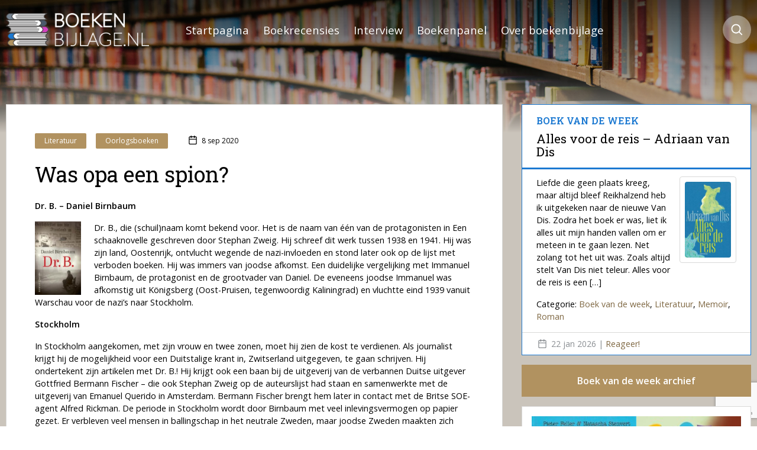

--- FILE ---
content_type: text/html; charset=UTF-8
request_url: https://boekenbijlage.nl/was-opa-een-spion/
body_size: 26164
content:
<!doctype html>
<html lang="nl-NL">
<head>
    <meta charset="UTF-8">
    <link rel="profile" href="https://gmpg.org/xfn/11">
    <meta name="theme-color" content="#ffffff">
  <meta name='robots' content='index, follow, max-image-preview:large, max-snippet:-1, max-video-preview:-1' />
<meta name="viewport" content="width=device-width, initial-scale=1, maximum-scale=1">
	<!-- This site is optimized with the Yoast SEO plugin v26.8 - https://yoast.com/product/yoast-seo-wordpress/ -->
	<title>Boekrecensie van Dr. B. – Daniel Birnbaum</title>
	<meta name="description" content="Dr. B., die (schuil)naam komt bekend voor. Het is de naam van één van de protagonisten in Een schaaknovelle geschreven door Stephan Zweig. Hij schreef dit werk tussen 1938 en 1941. Hij was zijn land, Oostenrijk, ontvlucht wegende de nazi-invloeden en stond later ook op de lijst met verboden boeken. Hij was immers van joodse afkomst. Een duidelijke vergelijking met Immanuel Birnbaum, de protagonist en de grootvader van Daniel. De eveneens joodse Immanuel was afkomstig uit Königsberg (Oost-Pruisen, tegenwoordig Kaliningrad) en vluchtte eind 1939 vanuit Warschau voor de nazi’s naar Stockholm." />
	<link rel="canonical" href="https://boekenbijlage.nl/was-opa-een-spion/" />
	<meta property="og:locale" content="nl_NL" />
	<meta property="og:type" content="article" />
	<meta property="og:title" content="Boekrecensie van Dr. B. – Daniel Birnbaum" />
	<meta property="og:description" content="Dr. B., die (schuil)naam komt bekend voor. Het is de naam van één van de protagonisten in Een schaaknovelle geschreven door Stephan Zweig. Hij schreef dit werk tussen 1938 en 1941. Hij was zijn land, Oostenrijk, ontvlucht wegende de nazi-invloeden en stond later ook op de lijst met verboden boeken. Hij was immers van joodse afkomst. Een duidelijke vergelijking met Immanuel Birnbaum, de protagonist en de grootvader van Daniel. De eveneens joodse Immanuel was afkomstig uit Königsberg (Oost-Pruisen, tegenwoordig Kaliningrad) en vluchtte eind 1939 vanuit Warschau voor de nazi’s naar Stockholm." />
	<meta property="og:url" content="https://boekenbijlage.nl/was-opa-een-spion/" />
	<meta property="og:site_name" content="Boekenbijlage" />
	<meta property="article:publisher" content="https://www.facebook.com/BoekenBijlage" />
	<meta property="article:author" content="https://www.facebook.com/BoekenBijlage" />
	<meta property="article:published_time" content="2020-09-08T06:42:06+00:00" />
	<meta property="article:modified_time" content="2025-09-09T17:40:58+00:00" />
	<meta property="og:image" content="https://boekenbijlage.nl/wp-content/uploads/2020/09/dr-b.jpg" />
	<meta property="og:image:width" content="300" />
	<meta property="og:image:height" content="478" />
	<meta property="og:image:type" content="image/jpeg" />
	<meta name="author" content="Boekenbijlage" />
	<meta name="twitter:card" content="summary_large_image" />
	<meta name="twitter:creator" content="@boekenbijlage" />
	<meta name="twitter:site" content="@boekenbijlage" />
	<meta name="twitter:label1" content="Geschreven door" />
	<meta name="twitter:data1" content="Boekenbijlage" />
	<meta name="twitter:label2" content="Geschatte leestijd" />
	<meta name="twitter:data2" content="6 minuten" />
	<script type="application/ld+json" class="yoast-schema-graph">{"@context":"https://schema.org","@graph":[{"@type":"Article","@id":"https://boekenbijlage.nl/was-opa-een-spion/#article","isPartOf":{"@id":"https://boekenbijlage.nl/was-opa-een-spion/"},"author":{"name":"Boekenbijlage","@id":"https://boekenbijlage.nl/#/schema/person/4703b910cc21ac8666ac2b832d258e8f"},"headline":"Was opa een spion?","datePublished":"2020-09-08T06:42:06+00:00","dateModified":"2025-09-09T17:40:58+00:00","mainEntityOfPage":{"@id":"https://boekenbijlage.nl/was-opa-een-spion/"},"wordCount":997,"commentCount":0,"publisher":{"@id":"https://boekenbijlage.nl/#organization"},"image":{"@id":"https://boekenbijlage.nl/was-opa-een-spion/#primaryimage"},"thumbnailUrl":"https://boekenbijlage.nl/wp-content/uploads/2020/09/dr-b.jpg","articleSection":["Literatuur","Oorlogsboeken"],"inLanguage":"nl-NL","potentialAction":[{"@type":"CommentAction","name":"Comment","target":["https://boekenbijlage.nl/was-opa-een-spion/#respond"]}]},{"@type":"WebPage","@id":"https://boekenbijlage.nl/was-opa-een-spion/","url":"https://boekenbijlage.nl/was-opa-een-spion/","name":"Boekrecensie van Dr. B. – Daniel Birnbaum","isPartOf":{"@id":"https://boekenbijlage.nl/#website"},"primaryImageOfPage":{"@id":"https://boekenbijlage.nl/was-opa-een-spion/#primaryimage"},"image":{"@id":"https://boekenbijlage.nl/was-opa-een-spion/#primaryimage"},"thumbnailUrl":"https://boekenbijlage.nl/wp-content/uploads/2020/09/dr-b.jpg","datePublished":"2020-09-08T06:42:06+00:00","dateModified":"2025-09-09T17:40:58+00:00","description":"Dr. B., die (schuil)naam komt bekend voor. Het is de naam van één van de protagonisten in Een schaaknovelle geschreven door Stephan Zweig. Hij schreef dit werk tussen 1938 en 1941. Hij was zijn land, Oostenrijk, ontvlucht wegende de nazi-invloeden en stond later ook op de lijst met verboden boeken. Hij was immers van joodse afkomst. Een duidelijke vergelijking met Immanuel Birnbaum, de protagonist en de grootvader van Daniel. De eveneens joodse Immanuel was afkomstig uit Königsberg (Oost-Pruisen, tegenwoordig Kaliningrad) en vluchtte eind 1939 vanuit Warschau voor de nazi’s naar Stockholm.","inLanguage":"nl-NL","potentialAction":[{"@type":"ReadAction","target":["https://boekenbijlage.nl/was-opa-een-spion/"]}]},{"@type":"ImageObject","inLanguage":"nl-NL","@id":"https://boekenbijlage.nl/was-opa-een-spion/#primaryimage","url":"https://boekenbijlage.nl/wp-content/uploads/2020/09/dr-b.jpg","contentUrl":"https://boekenbijlage.nl/wp-content/uploads/2020/09/dr-b.jpg","width":300,"height":478},{"@type":"WebSite","@id":"https://boekenbijlage.nl/#website","url":"https://boekenbijlage.nl/","name":"Boekenbijlage","description":"Boekrecensies, boekennieuws en interviews","publisher":{"@id":"https://boekenbijlage.nl/#organization"},"potentialAction":[{"@type":"SearchAction","target":{"@type":"EntryPoint","urlTemplate":"https://boekenbijlage.nl/?s={search_term_string}"},"query-input":{"@type":"PropertyValueSpecification","valueRequired":true,"valueName":"search_term_string"}}],"inLanguage":"nl-NL"},{"@type":"Organization","@id":"https://boekenbijlage.nl/#organization","name":"Boekenbijlage","url":"https://boekenbijlage.nl/","logo":{"@type":"ImageObject","inLanguage":"nl-NL","@id":"https://boekenbijlage.nl/#/schema/logo/image/","url":"https://boekenbijlage.nl/wp-content/uploads/2023/11/logo.png","contentUrl":"https://boekenbijlage.nl/wp-content/uploads/2023/11/logo.png","width":290,"height":67,"caption":"Boekenbijlage"},"image":{"@id":"https://boekenbijlage.nl/#/schema/logo/image/"},"sameAs":["https://www.facebook.com/BoekenBijlage","https://x.com/boekenbijlage","https://www.pinterest.com/boekenbijlage/"]},{"@type":"Person","@id":"https://boekenbijlage.nl/#/schema/person/4703b910cc21ac8666ac2b832d258e8f","name":"Boekenbijlage","sameAs":["http://BoekenBijlage.nl","https://www.facebook.com/BoekenBijlage"],"url":"https://boekenbijlage.nl/author/pieter-feller/"}]}</script>
	<!-- / Yoast SEO plugin. -->


<link rel='dns-prefetch' href='//platform.twitter.com' />
<link rel="alternate" type="application/rss+xml" title="Boekenbijlage &raquo; feed" href="https://boekenbijlage.nl/feed/" />
<link rel="alternate" type="application/rss+xml" title="Boekenbijlage &raquo; reacties feed" href="https://boekenbijlage.nl/comments/feed/" />
<link rel="alternate" type="application/rss+xml" title="Boekenbijlage &raquo; Was opa een spion? reacties feed" href="https://boekenbijlage.nl/was-opa-een-spion/feed/" />
<link rel="alternate" title="oEmbed (JSON)" type="application/json+oembed" href="https://boekenbijlage.nl/wp-json/oembed/1.0/embed?url=https%3A%2F%2Fboekenbijlage.nl%2Fwas-opa-een-spion%2F" />
<link rel="alternate" title="oEmbed (XML)" type="text/xml+oembed" href="https://boekenbijlage.nl/wp-json/oembed/1.0/embed?url=https%3A%2F%2Fboekenbijlage.nl%2Fwas-opa-een-spion%2F&#038;format=xml" />
<style id='wp-img-auto-sizes-contain-inline-css' type='text/css'>
img:is([sizes=auto i],[sizes^="auto," i]){contain-intrinsic-size:3000px 1500px}
/*# sourceURL=wp-img-auto-sizes-contain-inline-css */
</style>
<style id='wp-block-library-inline-css' type='text/css'>
:root{--wp-block-synced-color:#7a00df;--wp-block-synced-color--rgb:122,0,223;--wp-bound-block-color:var(--wp-block-synced-color);--wp-editor-canvas-background:#ddd;--wp-admin-theme-color:#007cba;--wp-admin-theme-color--rgb:0,124,186;--wp-admin-theme-color-darker-10:#006ba1;--wp-admin-theme-color-darker-10--rgb:0,107,160.5;--wp-admin-theme-color-darker-20:#005a87;--wp-admin-theme-color-darker-20--rgb:0,90,135;--wp-admin-border-width-focus:2px}@media (min-resolution:192dpi){:root{--wp-admin-border-width-focus:1.5px}}.wp-element-button{cursor:pointer}:root .has-very-light-gray-background-color{background-color:#eee}:root .has-very-dark-gray-background-color{background-color:#313131}:root .has-very-light-gray-color{color:#eee}:root .has-very-dark-gray-color{color:#313131}:root .has-vivid-green-cyan-to-vivid-cyan-blue-gradient-background{background:linear-gradient(135deg,#00d084,#0693e3)}:root .has-purple-crush-gradient-background{background:linear-gradient(135deg,#34e2e4,#4721fb 50%,#ab1dfe)}:root .has-hazy-dawn-gradient-background{background:linear-gradient(135deg,#faaca8,#dad0ec)}:root .has-subdued-olive-gradient-background{background:linear-gradient(135deg,#fafae1,#67a671)}:root .has-atomic-cream-gradient-background{background:linear-gradient(135deg,#fdd79a,#004a59)}:root .has-nightshade-gradient-background{background:linear-gradient(135deg,#330968,#31cdcf)}:root .has-midnight-gradient-background{background:linear-gradient(135deg,#020381,#2874fc)}:root{--wp--preset--font-size--normal:16px;--wp--preset--font-size--huge:42px}.has-regular-font-size{font-size:1em}.has-larger-font-size{font-size:2.625em}.has-normal-font-size{font-size:var(--wp--preset--font-size--normal)}.has-huge-font-size{font-size:var(--wp--preset--font-size--huge)}.has-text-align-center{text-align:center}.has-text-align-left{text-align:left}.has-text-align-right{text-align:right}.has-fit-text{white-space:nowrap!important}#end-resizable-editor-section{display:none}.aligncenter{clear:both}.items-justified-left{justify-content:flex-start}.items-justified-center{justify-content:center}.items-justified-right{justify-content:flex-end}.items-justified-space-between{justify-content:space-between}.screen-reader-text{border:0;clip-path:inset(50%);height:1px;margin:-1px;overflow:hidden;padding:0;position:absolute;width:1px;word-wrap:normal!important}.screen-reader-text:focus{background-color:#ddd;clip-path:none;color:#444;display:block;font-size:1em;height:auto;left:5px;line-height:normal;padding:15px 23px 14px;text-decoration:none;top:5px;width:auto;z-index:100000}html :where(.has-border-color){border-style:solid}html :where([style*=border-top-color]){border-top-style:solid}html :where([style*=border-right-color]){border-right-style:solid}html :where([style*=border-bottom-color]){border-bottom-style:solid}html :where([style*=border-left-color]){border-left-style:solid}html :where([style*=border-width]){border-style:solid}html :where([style*=border-top-width]){border-top-style:solid}html :where([style*=border-right-width]){border-right-style:solid}html :where([style*=border-bottom-width]){border-bottom-style:solid}html :where([style*=border-left-width]){border-left-style:solid}html :where(img[class*=wp-image-]){height:auto;max-width:100%}:where(figure){margin:0 0 1em}html :where(.is-position-sticky){--wp-admin--admin-bar--position-offset:var(--wp-admin--admin-bar--height,0px)}@media screen and (max-width:600px){html :where(.is-position-sticky){--wp-admin--admin-bar--position-offset:0px}}

/*# sourceURL=wp-block-library-inline-css */
</style><style id='wp-block-categories-inline-css' type='text/css'>
.wp-block-categories{box-sizing:border-box}.wp-block-categories.alignleft{margin-right:2em}.wp-block-categories.alignright{margin-left:2em}.wp-block-categories.wp-block-categories-dropdown.aligncenter{text-align:center}.wp-block-categories .wp-block-categories__label{display:block;width:100%}
/*# sourceURL=https://boekenbijlage.nl/wp-includes/blocks/categories/style.min.css */
</style>
<style id='wp-block-heading-inline-css' type='text/css'>
h1:where(.wp-block-heading).has-background,h2:where(.wp-block-heading).has-background,h3:where(.wp-block-heading).has-background,h4:where(.wp-block-heading).has-background,h5:where(.wp-block-heading).has-background,h6:where(.wp-block-heading).has-background{padding:1.25em 2.375em}h1.has-text-align-left[style*=writing-mode]:where([style*=vertical-lr]),h1.has-text-align-right[style*=writing-mode]:where([style*=vertical-rl]),h2.has-text-align-left[style*=writing-mode]:where([style*=vertical-lr]),h2.has-text-align-right[style*=writing-mode]:where([style*=vertical-rl]),h3.has-text-align-left[style*=writing-mode]:where([style*=vertical-lr]),h3.has-text-align-right[style*=writing-mode]:where([style*=vertical-rl]),h4.has-text-align-left[style*=writing-mode]:where([style*=vertical-lr]),h4.has-text-align-right[style*=writing-mode]:where([style*=vertical-rl]),h5.has-text-align-left[style*=writing-mode]:where([style*=vertical-lr]),h5.has-text-align-right[style*=writing-mode]:where([style*=vertical-rl]),h6.has-text-align-left[style*=writing-mode]:where([style*=vertical-lr]),h6.has-text-align-right[style*=writing-mode]:where([style*=vertical-rl]){rotate:180deg}
/*# sourceURL=https://boekenbijlage.nl/wp-includes/blocks/heading/style.min.css */
</style>
<style id='wp-block-image-inline-css' type='text/css'>
.wp-block-image>a,.wp-block-image>figure>a{display:inline-block}.wp-block-image img{box-sizing:border-box;height:auto;max-width:100%;vertical-align:bottom}@media not (prefers-reduced-motion){.wp-block-image img.hide{visibility:hidden}.wp-block-image img.show{animation:show-content-image .4s}}.wp-block-image[style*=border-radius] img,.wp-block-image[style*=border-radius]>a{border-radius:inherit}.wp-block-image.has-custom-border img{box-sizing:border-box}.wp-block-image.aligncenter{text-align:center}.wp-block-image.alignfull>a,.wp-block-image.alignwide>a{width:100%}.wp-block-image.alignfull img,.wp-block-image.alignwide img{height:auto;width:100%}.wp-block-image .aligncenter,.wp-block-image .alignleft,.wp-block-image .alignright,.wp-block-image.aligncenter,.wp-block-image.alignleft,.wp-block-image.alignright{display:table}.wp-block-image .aligncenter>figcaption,.wp-block-image .alignleft>figcaption,.wp-block-image .alignright>figcaption,.wp-block-image.aligncenter>figcaption,.wp-block-image.alignleft>figcaption,.wp-block-image.alignright>figcaption{caption-side:bottom;display:table-caption}.wp-block-image .alignleft{float:left;margin:.5em 1em .5em 0}.wp-block-image .alignright{float:right;margin:.5em 0 .5em 1em}.wp-block-image .aligncenter{margin-left:auto;margin-right:auto}.wp-block-image :where(figcaption){margin-bottom:1em;margin-top:.5em}.wp-block-image.is-style-circle-mask img{border-radius:9999px}@supports ((-webkit-mask-image:none) or (mask-image:none)) or (-webkit-mask-image:none){.wp-block-image.is-style-circle-mask img{border-radius:0;-webkit-mask-image:url('data:image/svg+xml;utf8,<svg viewBox="0 0 100 100" xmlns="http://www.w3.org/2000/svg"><circle cx="50" cy="50" r="50"/></svg>');mask-image:url('data:image/svg+xml;utf8,<svg viewBox="0 0 100 100" xmlns="http://www.w3.org/2000/svg"><circle cx="50" cy="50" r="50"/></svg>');mask-mode:alpha;-webkit-mask-position:center;mask-position:center;-webkit-mask-repeat:no-repeat;mask-repeat:no-repeat;-webkit-mask-size:contain;mask-size:contain}}:root :where(.wp-block-image.is-style-rounded img,.wp-block-image .is-style-rounded img){border-radius:9999px}.wp-block-image figure{margin:0}.wp-lightbox-container{display:flex;flex-direction:column;position:relative}.wp-lightbox-container img{cursor:zoom-in}.wp-lightbox-container img:hover+button{opacity:1}.wp-lightbox-container button{align-items:center;backdrop-filter:blur(16px) saturate(180%);background-color:#5a5a5a40;border:none;border-radius:4px;cursor:zoom-in;display:flex;height:20px;justify-content:center;opacity:0;padding:0;position:absolute;right:16px;text-align:center;top:16px;width:20px;z-index:100}@media not (prefers-reduced-motion){.wp-lightbox-container button{transition:opacity .2s ease}}.wp-lightbox-container button:focus-visible{outline:3px auto #5a5a5a40;outline:3px auto -webkit-focus-ring-color;outline-offset:3px}.wp-lightbox-container button:hover{cursor:pointer;opacity:1}.wp-lightbox-container button:focus{opacity:1}.wp-lightbox-container button:focus,.wp-lightbox-container button:hover,.wp-lightbox-container button:not(:hover):not(:active):not(.has-background){background-color:#5a5a5a40;border:none}.wp-lightbox-overlay{box-sizing:border-box;cursor:zoom-out;height:100vh;left:0;overflow:hidden;position:fixed;top:0;visibility:hidden;width:100%;z-index:100000}.wp-lightbox-overlay .close-button{align-items:center;cursor:pointer;display:flex;justify-content:center;min-height:40px;min-width:40px;padding:0;position:absolute;right:calc(env(safe-area-inset-right) + 16px);top:calc(env(safe-area-inset-top) + 16px);z-index:5000000}.wp-lightbox-overlay .close-button:focus,.wp-lightbox-overlay .close-button:hover,.wp-lightbox-overlay .close-button:not(:hover):not(:active):not(.has-background){background:none;border:none}.wp-lightbox-overlay .lightbox-image-container{height:var(--wp--lightbox-container-height);left:50%;overflow:hidden;position:absolute;top:50%;transform:translate(-50%,-50%);transform-origin:top left;width:var(--wp--lightbox-container-width);z-index:9999999999}.wp-lightbox-overlay .wp-block-image{align-items:center;box-sizing:border-box;display:flex;height:100%;justify-content:center;margin:0;position:relative;transform-origin:0 0;width:100%;z-index:3000000}.wp-lightbox-overlay .wp-block-image img{height:var(--wp--lightbox-image-height);min-height:var(--wp--lightbox-image-height);min-width:var(--wp--lightbox-image-width);width:var(--wp--lightbox-image-width)}.wp-lightbox-overlay .wp-block-image figcaption{display:none}.wp-lightbox-overlay button{background:none;border:none}.wp-lightbox-overlay .scrim{background-color:#fff;height:100%;opacity:.9;position:absolute;width:100%;z-index:2000000}.wp-lightbox-overlay.active{visibility:visible}@media not (prefers-reduced-motion){.wp-lightbox-overlay.active{animation:turn-on-visibility .25s both}.wp-lightbox-overlay.active img{animation:turn-on-visibility .35s both}.wp-lightbox-overlay.show-closing-animation:not(.active){animation:turn-off-visibility .35s both}.wp-lightbox-overlay.show-closing-animation:not(.active) img{animation:turn-off-visibility .25s both}.wp-lightbox-overlay.zoom.active{animation:none;opacity:1;visibility:visible}.wp-lightbox-overlay.zoom.active .lightbox-image-container{animation:lightbox-zoom-in .4s}.wp-lightbox-overlay.zoom.active .lightbox-image-container img{animation:none}.wp-lightbox-overlay.zoom.active .scrim{animation:turn-on-visibility .4s forwards}.wp-lightbox-overlay.zoom.show-closing-animation:not(.active){animation:none}.wp-lightbox-overlay.zoom.show-closing-animation:not(.active) .lightbox-image-container{animation:lightbox-zoom-out .4s}.wp-lightbox-overlay.zoom.show-closing-animation:not(.active) .lightbox-image-container img{animation:none}.wp-lightbox-overlay.zoom.show-closing-animation:not(.active) .scrim{animation:turn-off-visibility .4s forwards}}@keyframes show-content-image{0%{visibility:hidden}99%{visibility:hidden}to{visibility:visible}}@keyframes turn-on-visibility{0%{opacity:0}to{opacity:1}}@keyframes turn-off-visibility{0%{opacity:1;visibility:visible}99%{opacity:0;visibility:visible}to{opacity:0;visibility:hidden}}@keyframes lightbox-zoom-in{0%{transform:translate(calc((-100vw + var(--wp--lightbox-scrollbar-width))/2 + var(--wp--lightbox-initial-left-position)),calc(-50vh + var(--wp--lightbox-initial-top-position))) scale(var(--wp--lightbox-scale))}to{transform:translate(-50%,-50%) scale(1)}}@keyframes lightbox-zoom-out{0%{transform:translate(-50%,-50%) scale(1);visibility:visible}99%{visibility:visible}to{transform:translate(calc((-100vw + var(--wp--lightbox-scrollbar-width))/2 + var(--wp--lightbox-initial-left-position)),calc(-50vh + var(--wp--lightbox-initial-top-position))) scale(var(--wp--lightbox-scale));visibility:hidden}}
/*# sourceURL=https://boekenbijlage.nl/wp-includes/blocks/image/style.min.css */
</style>
<style id='wp-block-latest-comments-inline-css' type='text/css'>
ol.wp-block-latest-comments{box-sizing:border-box;margin-left:0}:where(.wp-block-latest-comments:not([style*=line-height] .wp-block-latest-comments__comment)){line-height:1.1}:where(.wp-block-latest-comments:not([style*=line-height] .wp-block-latest-comments__comment-excerpt p)){line-height:1.8}.has-dates :where(.wp-block-latest-comments:not([style*=line-height])),.has-excerpts :where(.wp-block-latest-comments:not([style*=line-height])){line-height:1.5}.wp-block-latest-comments .wp-block-latest-comments{padding-left:0}.wp-block-latest-comments__comment{list-style:none;margin-bottom:1em}.has-avatars .wp-block-latest-comments__comment{list-style:none;min-height:2.25em}.has-avatars .wp-block-latest-comments__comment .wp-block-latest-comments__comment-excerpt,.has-avatars .wp-block-latest-comments__comment .wp-block-latest-comments__comment-meta{margin-left:3.25em}.wp-block-latest-comments__comment-excerpt p{font-size:.875em;margin:.36em 0 1.4em}.wp-block-latest-comments__comment-date{display:block;font-size:.75em}.wp-block-latest-comments .avatar,.wp-block-latest-comments__comment-avatar{border-radius:1.5em;display:block;float:left;height:2.5em;margin-right:.75em;width:2.5em}.wp-block-latest-comments[class*=-font-size] a,.wp-block-latest-comments[style*=font-size] a{font-size:inherit}
/*# sourceURL=https://boekenbijlage.nl/wp-includes/blocks/latest-comments/style.min.css */
</style>
<style id='wp-block-group-inline-css' type='text/css'>
.wp-block-group{box-sizing:border-box}:where(.wp-block-group.wp-block-group-is-layout-constrained){position:relative}
/*# sourceURL=https://boekenbijlage.nl/wp-includes/blocks/group/style.min.css */
</style>
<style id='wp-block-paragraph-inline-css' type='text/css'>
.is-small-text{font-size:.875em}.is-regular-text{font-size:1em}.is-large-text{font-size:2.25em}.is-larger-text{font-size:3em}.has-drop-cap:not(:focus):first-letter{float:left;font-size:8.4em;font-style:normal;font-weight:100;line-height:.68;margin:.05em .1em 0 0;text-transform:uppercase}body.rtl .has-drop-cap:not(:focus):first-letter{float:none;margin-left:.1em}p.has-drop-cap.has-background{overflow:hidden}:root :where(p.has-background){padding:1.25em 2.375em}:where(p.has-text-color:not(.has-link-color)) a{color:inherit}p.has-text-align-left[style*="writing-mode:vertical-lr"],p.has-text-align-right[style*="writing-mode:vertical-rl"]{rotate:180deg}
/*# sourceURL=https://boekenbijlage.nl/wp-includes/blocks/paragraph/style.min.css */
</style>
<style id='global-styles-inline-css' type='text/css'>
:root{--wp--preset--aspect-ratio--square: 1;--wp--preset--aspect-ratio--4-3: 4/3;--wp--preset--aspect-ratio--3-4: 3/4;--wp--preset--aspect-ratio--3-2: 3/2;--wp--preset--aspect-ratio--2-3: 2/3;--wp--preset--aspect-ratio--16-9: 16/9;--wp--preset--aspect-ratio--9-16: 9/16;--wp--preset--color--black: #000000;--wp--preset--color--cyan-bluish-gray: #abb8c3;--wp--preset--color--white: #ffffff;--wp--preset--color--pale-pink: #f78da7;--wp--preset--color--vivid-red: #cf2e2e;--wp--preset--color--luminous-vivid-orange: #ff6900;--wp--preset--color--luminous-vivid-amber: #fcb900;--wp--preset--color--light-green-cyan: #7bdcb5;--wp--preset--color--vivid-green-cyan: #00d084;--wp--preset--color--pale-cyan-blue: #8ed1fc;--wp--preset--color--vivid-cyan-blue: #0693e3;--wp--preset--color--vivid-purple: #9b51e0;--wp--preset--gradient--vivid-cyan-blue-to-vivid-purple: linear-gradient(135deg,rgb(6,147,227) 0%,rgb(155,81,224) 100%);--wp--preset--gradient--light-green-cyan-to-vivid-green-cyan: linear-gradient(135deg,rgb(122,220,180) 0%,rgb(0,208,130) 100%);--wp--preset--gradient--luminous-vivid-amber-to-luminous-vivid-orange: linear-gradient(135deg,rgb(252,185,0) 0%,rgb(255,105,0) 100%);--wp--preset--gradient--luminous-vivid-orange-to-vivid-red: linear-gradient(135deg,rgb(255,105,0) 0%,rgb(207,46,46) 100%);--wp--preset--gradient--very-light-gray-to-cyan-bluish-gray: linear-gradient(135deg,rgb(238,238,238) 0%,rgb(169,184,195) 100%);--wp--preset--gradient--cool-to-warm-spectrum: linear-gradient(135deg,rgb(74,234,220) 0%,rgb(151,120,209) 20%,rgb(207,42,186) 40%,rgb(238,44,130) 60%,rgb(251,105,98) 80%,rgb(254,248,76) 100%);--wp--preset--gradient--blush-light-purple: linear-gradient(135deg,rgb(255,206,236) 0%,rgb(152,150,240) 100%);--wp--preset--gradient--blush-bordeaux: linear-gradient(135deg,rgb(254,205,165) 0%,rgb(254,45,45) 50%,rgb(107,0,62) 100%);--wp--preset--gradient--luminous-dusk: linear-gradient(135deg,rgb(255,203,112) 0%,rgb(199,81,192) 50%,rgb(65,88,208) 100%);--wp--preset--gradient--pale-ocean: linear-gradient(135deg,rgb(255,245,203) 0%,rgb(182,227,212) 50%,rgb(51,167,181) 100%);--wp--preset--gradient--electric-grass: linear-gradient(135deg,rgb(202,248,128) 0%,rgb(113,206,126) 100%);--wp--preset--gradient--midnight: linear-gradient(135deg,rgb(2,3,129) 0%,rgb(40,116,252) 100%);--wp--preset--font-size--small: 13px;--wp--preset--font-size--medium: 20px;--wp--preset--font-size--large: 36px;--wp--preset--font-size--x-large: 42px;--wp--preset--spacing--20: 0.44rem;--wp--preset--spacing--30: 0.67rem;--wp--preset--spacing--40: 1rem;--wp--preset--spacing--50: 1.5rem;--wp--preset--spacing--60: 2.25rem;--wp--preset--spacing--70: 3.38rem;--wp--preset--spacing--80: 5.06rem;--wp--preset--shadow--natural: 6px 6px 9px rgba(0, 0, 0, 0.2);--wp--preset--shadow--deep: 12px 12px 50px rgba(0, 0, 0, 0.4);--wp--preset--shadow--sharp: 6px 6px 0px rgba(0, 0, 0, 0.2);--wp--preset--shadow--outlined: 6px 6px 0px -3px rgb(255, 255, 255), 6px 6px rgb(0, 0, 0);--wp--preset--shadow--crisp: 6px 6px 0px rgb(0, 0, 0);}:where(.is-layout-flex){gap: 0.5em;}:where(.is-layout-grid){gap: 0.5em;}body .is-layout-flex{display: flex;}.is-layout-flex{flex-wrap: wrap;align-items: center;}.is-layout-flex > :is(*, div){margin: 0;}body .is-layout-grid{display: grid;}.is-layout-grid > :is(*, div){margin: 0;}:where(.wp-block-columns.is-layout-flex){gap: 2em;}:where(.wp-block-columns.is-layout-grid){gap: 2em;}:where(.wp-block-post-template.is-layout-flex){gap: 1.25em;}:where(.wp-block-post-template.is-layout-grid){gap: 1.25em;}.has-black-color{color: var(--wp--preset--color--black) !important;}.has-cyan-bluish-gray-color{color: var(--wp--preset--color--cyan-bluish-gray) !important;}.has-white-color{color: var(--wp--preset--color--white) !important;}.has-pale-pink-color{color: var(--wp--preset--color--pale-pink) !important;}.has-vivid-red-color{color: var(--wp--preset--color--vivid-red) !important;}.has-luminous-vivid-orange-color{color: var(--wp--preset--color--luminous-vivid-orange) !important;}.has-luminous-vivid-amber-color{color: var(--wp--preset--color--luminous-vivid-amber) !important;}.has-light-green-cyan-color{color: var(--wp--preset--color--light-green-cyan) !important;}.has-vivid-green-cyan-color{color: var(--wp--preset--color--vivid-green-cyan) !important;}.has-pale-cyan-blue-color{color: var(--wp--preset--color--pale-cyan-blue) !important;}.has-vivid-cyan-blue-color{color: var(--wp--preset--color--vivid-cyan-blue) !important;}.has-vivid-purple-color{color: var(--wp--preset--color--vivid-purple) !important;}.has-black-background-color{background-color: var(--wp--preset--color--black) !important;}.has-cyan-bluish-gray-background-color{background-color: var(--wp--preset--color--cyan-bluish-gray) !important;}.has-white-background-color{background-color: var(--wp--preset--color--white) !important;}.has-pale-pink-background-color{background-color: var(--wp--preset--color--pale-pink) !important;}.has-vivid-red-background-color{background-color: var(--wp--preset--color--vivid-red) !important;}.has-luminous-vivid-orange-background-color{background-color: var(--wp--preset--color--luminous-vivid-orange) !important;}.has-luminous-vivid-amber-background-color{background-color: var(--wp--preset--color--luminous-vivid-amber) !important;}.has-light-green-cyan-background-color{background-color: var(--wp--preset--color--light-green-cyan) !important;}.has-vivid-green-cyan-background-color{background-color: var(--wp--preset--color--vivid-green-cyan) !important;}.has-pale-cyan-blue-background-color{background-color: var(--wp--preset--color--pale-cyan-blue) !important;}.has-vivid-cyan-blue-background-color{background-color: var(--wp--preset--color--vivid-cyan-blue) !important;}.has-vivid-purple-background-color{background-color: var(--wp--preset--color--vivid-purple) !important;}.has-black-border-color{border-color: var(--wp--preset--color--black) !important;}.has-cyan-bluish-gray-border-color{border-color: var(--wp--preset--color--cyan-bluish-gray) !important;}.has-white-border-color{border-color: var(--wp--preset--color--white) !important;}.has-pale-pink-border-color{border-color: var(--wp--preset--color--pale-pink) !important;}.has-vivid-red-border-color{border-color: var(--wp--preset--color--vivid-red) !important;}.has-luminous-vivid-orange-border-color{border-color: var(--wp--preset--color--luminous-vivid-orange) !important;}.has-luminous-vivid-amber-border-color{border-color: var(--wp--preset--color--luminous-vivid-amber) !important;}.has-light-green-cyan-border-color{border-color: var(--wp--preset--color--light-green-cyan) !important;}.has-vivid-green-cyan-border-color{border-color: var(--wp--preset--color--vivid-green-cyan) !important;}.has-pale-cyan-blue-border-color{border-color: var(--wp--preset--color--pale-cyan-blue) !important;}.has-vivid-cyan-blue-border-color{border-color: var(--wp--preset--color--vivid-cyan-blue) !important;}.has-vivid-purple-border-color{border-color: var(--wp--preset--color--vivid-purple) !important;}.has-vivid-cyan-blue-to-vivid-purple-gradient-background{background: var(--wp--preset--gradient--vivid-cyan-blue-to-vivid-purple) !important;}.has-light-green-cyan-to-vivid-green-cyan-gradient-background{background: var(--wp--preset--gradient--light-green-cyan-to-vivid-green-cyan) !important;}.has-luminous-vivid-amber-to-luminous-vivid-orange-gradient-background{background: var(--wp--preset--gradient--luminous-vivid-amber-to-luminous-vivid-orange) !important;}.has-luminous-vivid-orange-to-vivid-red-gradient-background{background: var(--wp--preset--gradient--luminous-vivid-orange-to-vivid-red) !important;}.has-very-light-gray-to-cyan-bluish-gray-gradient-background{background: var(--wp--preset--gradient--very-light-gray-to-cyan-bluish-gray) !important;}.has-cool-to-warm-spectrum-gradient-background{background: var(--wp--preset--gradient--cool-to-warm-spectrum) !important;}.has-blush-light-purple-gradient-background{background: var(--wp--preset--gradient--blush-light-purple) !important;}.has-blush-bordeaux-gradient-background{background: var(--wp--preset--gradient--blush-bordeaux) !important;}.has-luminous-dusk-gradient-background{background: var(--wp--preset--gradient--luminous-dusk) !important;}.has-pale-ocean-gradient-background{background: var(--wp--preset--gradient--pale-ocean) !important;}.has-electric-grass-gradient-background{background: var(--wp--preset--gradient--electric-grass) !important;}.has-midnight-gradient-background{background: var(--wp--preset--gradient--midnight) !important;}.has-small-font-size{font-size: var(--wp--preset--font-size--small) !important;}.has-medium-font-size{font-size: var(--wp--preset--font-size--medium) !important;}.has-large-font-size{font-size: var(--wp--preset--font-size--large) !important;}.has-x-large-font-size{font-size: var(--wp--preset--font-size--x-large) !important;}
/*# sourceURL=global-styles-inline-css */
</style>
<style id='core-block-supports-inline-css' type='text/css'>
.wp-container-core-group-is-layout-ad2f72ca{flex-wrap:nowrap;}
/*# sourceURL=core-block-supports-inline-css */
</style>

<style id='classic-theme-styles-inline-css' type='text/css'>
/*! This file is auto-generated */
.wp-block-button__link{color:#fff;background-color:#32373c;border-radius:9999px;box-shadow:none;text-decoration:none;padding:calc(.667em + 2px) calc(1.333em + 2px);font-size:1.125em}.wp-block-file__button{background:#32373c;color:#fff;text-decoration:none}
/*# sourceURL=/wp-includes/css/classic-themes.min.css */
</style>
<link rel='stylesheet' id='contact-form-7-css' href='https://boekenbijlage.nl/wp-content/plugins/contact-form-7/includes/css/styles.css?ver=6.1.4' type='text/css' media='all' />
<link rel='stylesheet' id='app-css' href='https://boekenbijlage.nl/wp-content/themes/boekenbijlage/build/css/app.c079c9.css?ver=6.9' type='text/css' media='all' />
<script type="text/javascript" src="https://boekenbijlage.nl/wp-includes/js/jquery/jquery.min.js?ver=3.7.1" id="jquery-core-js"></script>
<script type="text/javascript" src="https://boekenbijlage.nl/wp-includes/js/jquery/jquery-migrate.min.js?ver=3.4.1" id="jquery-migrate-js"></script>
<link rel="https://api.w.org/" href="https://boekenbijlage.nl/wp-json/" /><link rel="alternate" title="JSON" type="application/json" href="https://boekenbijlage.nl/wp-json/wp/v2/posts/31813" /><link rel="EditURI" type="application/rsd+xml" title="RSD" href="https://boekenbijlage.nl/xmlrpc.php?rsd" />
<meta name="generator" content="WordPress 6.9" />
<link rel='shortlink' href='https://boekenbijlage.nl/?p=31813' />
<!-- WordPress Most Popular --><script type="text/javascript">/* <![CDATA[ */ jQuery.post("https://boekenbijlage.nl/wp-admin/admin-ajax.php", { action: "wmp_update", id: 31813, token: "a78c793bfa" }); /* ]]> */</script><!-- /WordPress Most Popular --><!-- Analytics by WP Statistics - https://wp-statistics.com -->
<link rel="icon" href="https://boekenbijlage.nl/wp-content/uploads/2023/11/cropped-favicon-32x32.png" sizes="32x32" />
<link rel="icon" href="https://boekenbijlage.nl/wp-content/uploads/2023/11/cropped-favicon-192x192.png" sizes="192x192" />
<link rel="apple-touch-icon" href="https://boekenbijlage.nl/wp-content/uploads/2023/11/cropped-favicon-180x180.png" />
<meta name="msapplication-TileImage" content="https://boekenbijlage.nl/wp-content/uploads/2023/11/cropped-favicon-270x270.png" />
</head>
<!-- Begin TradeTracker SuperTag Code -->
<script type="text/javascript">

  var _TradeTrackerTagOptions = {
    t: 'a',
    s: '461577',
    chk: '599779f972de5427396bdf64163f45d4',
    overrideOptions: {}
  };

  (function() {var tt = document.createElement('script'), s = document.getElementsByTagName('script')[0]; tt.setAttribute('type', 'text/javascript'); tt.setAttribute('src', (document.location.protocol == 'https:' ? 'https' : 'http') + '://tm.tradetracker.net/tag?t=' + _TradeTrackerTagOptions.t + '&amp;s=' + _TradeTrackerTagOptions.s + '&amp;chk=' + _TradeTrackerTagOptions.chk); s.parentNode.insertBefore(tt, s);})();
</script>
<!-- End TradeTracker SuperTag Code -->

<style>
    .bg-boekenbijlage-image {
      position: relative;
      background-image:url(https://boekenbijlage.nl/wp-content/uploads/2023/11/boekenbijlage-head-full-optimised.jpg);
      background-size:cover;
    }
</style>

<body class="wp-singular post-template-default single single-post postid-31813 single-format-standard wp-theme-boekenbijlage">
<div id="page" class="site">

        <header id="masthead" class="site-header" itemscope itemtype="https://schema.org/WPHeader" data-top="0"
              data-scroll="100">
          <div class="container">
    <section class="headersection search" id="searchoverlay">
        <div class="search-wrap">
            <form role="search" method="get" id="searchform4" class="search-form" action="https://boekenbijlage.nl/">
				<label>
					<span class="screen-reader-text">Zoeken naar:</span>
					<input type="search" id="search_field" class="search-field" placeholder="Zoeken &hellip;" value="" name="s"/>
				</label>
				<button type="submit" form="searchform4"><svg width="20" height="20px" viewBox="0 0 16 17" version="1.1" xmlns="http://www.w3.org/2000/svg" style="display:inline-block" xmlns:xlink="http://www.w3.org/1999/xlink">
    <defs>
        <path d="M6.72916667,0.583333333 C10.4455828,0.583333333 13.4583333,3.59608387 13.4583333,7.3125 C13.4583333,8.88536864 12.9186992,10.332199 12.0144738,11.4779482 L15.6014595,15.0652071 C15.9106246,15.3743722 15.9106246,15.8756278 15.6014595,16.1847929 C15.2922945,16.4939579 14.7910389,16.4939579 14.4818738,16.1847929 L14.4818738,16.1847929 L10.8946149,12.5978071 C9.74886564,13.5020325 8.3020353,14.0416667 6.72916667,14.0416667 C3.01275054,14.0416667 0,11.0289161 0,7.3125 C0,3.59608387 3.01275054,0.583333333 6.72916667,0.583333333 Z M6.72916667,2.16666667 C3.88720139,2.16666667 1.58333333,4.47053473 1.58333333,7.3125 C1.58333333,10.1544653 3.88720139,12.4583333 6.72916667,12.4583333 C8.1386836,12.4583333 9.41583839,11.8916236 10.3452096,10.9736256 L10.3652071,10.9485405 C10.3728724,10.9408752 10.3806557,10.9334 10.3885513,10.9261149 C11.3082903,9.99917172 11.875,8.72201694 11.875,7.3125 C11.875,4.47053473 9.57113194,2.16666667 6.72916667,2.16666667 Z" id="search-1"></path>
    </defs>
    <g id="🚀-|-[DS]:-Assets" stroke="none" stroke-width="1" fill="none" fill-rule="evenodd">
        <mask id="search-2" fill="white">
            <use xlink:href="#search-1"></use>
        </mask>
        <use id="boekenbijlage-religienet-icon-search-orange" fill="#b19260" fill-rule="nonzero" xlink:href="#search-1"></use>
    </g>
</svg></button>
			</form>        </div>
    </section>
</div>
          <div id="header">
              <div class="container flex h-full items-center justify-between">
                  <a href="https://boekenbijlage.nl" class="flex items-center logo m-auto w-1/3 lg:w-1/4 md:m-0">
                      <img src="https://boekenbijlage.nl/wp-content/uploads/2023/11/logo-white.png" alt="" class="no-scroll w-64 sm:w-full" style="margin:0 auto;">
                      <img src="https://boekenbijlage.nl/wp-content/uploads/2023/11/logo.png" alt="" class="scroll w-64 sm:w-full" style="margin:0 auto;">
                  </a>
                  <nav id="site-navigation" class="main-navigation" itemscope itemtype="https://schema.org/SiteNavigationElement">
                      <div class="container">
                        <div class="main-menu"><ul id="menu-hoofdmenu" class="menu"><li id="menu-item-36408" class="menu-item menu-item-type-post_type menu-item-object-page menu-item-home menu-item-36408"><a href="https://boekenbijlage.nl/">Startpagina</a></li>
<li id="menu-item-27262" class="menu-item menu-item-type-post_type menu-item-object-page menu-item-27262"><a href="https://boekenbijlage.nl/boekrecensies/">Boekrecensies</a></li>
<li id="menu-item-27261" class="menu-item menu-item-type-post_type menu-item-object-page menu-item-27261"><a href="https://boekenbijlage.nl/interview/">Interview</a></li>
<li id="menu-item-27260" class="menu-item menu-item-type-post_type menu-item-object-page menu-item-27260"><a href="https://boekenbijlage.nl/tips-van-ons-boekenpanel/">Boekenpanel</a></li>
<li id="menu-item-27259" class="menu-item menu-item-type-post_type menu-item-object-page menu-item-27259"><a href="https://boekenbijlage.nl/over-boekenbijlage/">Over boekenbijlage</a></li>
</ul></div>                          <a id="hamburger">
                              <svg height="50px" width="50px" fill="#FFFFFF" version="1.1" x="0px" y="0px" viewBox="0 0 100 100"><g transform="translate(0,-952.36218)"><path style="text-indent:0;text-transform:none;direction:ltr;block-progression:tb;baseline-shift:baseline;color:#000000;enable-background:accumulate;" d="m 13,972.36219 c -2.2091,0 -4,1.79079 -4,4 0,2.2092 1.7909,4 4,4 l 74,0 c 2.2091,0 4,-1.7908 4,-4 0,-2.20921 -1.7909,-4 -4,-4 z m 0,26 c -2.2091,0 -4,1.79081 -4,4.00001 0,2.2092 1.7909,4 4,4 l 74,0 c 2.2091,0 4,-1.7908 4,-4 0,-2.2092 -1.7909,-4.00001 -4,-4.00001 z m 0,26.00001 c -2.2091,0 -4,1.7908 -4,4 0,2.2092 1.7909,4 4,4 l 74,0 c 2.2091,0 4,-1.7908 4,-4 0,-2.2092 -1.7909,-4 -4,-4 z" fill="#FFFFFF" fill-opacity="1" stroke="none" marker="none" visibility="visible" display="inline" overflow="visible"></path></g></svg>
                          </a>
                      </div>
                  </nav><!-- #site-navigation -->
                  <div id="search-activate" class="search">
                      <div onclick="showSearch()" class="bg-whitetransparent flex h-12 items-center justify-center rounded-full search-button w-12 cursor-pointer">
                        <svg width="20" height="20px" viewBox="0 0 16 17" version="1.1" xmlns="http://www.w3.org/2000/svg" style="display:inline-block" xmlns:xlink="http://www.w3.org/1999/xlink">
    <defs>
        <path d="M6.72916667,0.583333333 C10.4455828,0.583333333 13.4583333,3.59608387 13.4583333,7.3125 C13.4583333,8.88536864 12.9186992,10.332199 12.0144738,11.4779482 L15.6014595,15.0652071 C15.9106246,15.3743722 15.9106246,15.8756278 15.6014595,16.1847929 C15.2922945,16.4939579 14.7910389,16.4939579 14.4818738,16.1847929 L14.4818738,16.1847929 L10.8946149,12.5978071 C9.74886564,13.5020325 8.3020353,14.0416667 6.72916667,14.0416667 C3.01275054,14.0416667 0,11.0289161 0,7.3125 C0,3.59608387 3.01275054,0.583333333 6.72916667,0.583333333 Z M6.72916667,2.16666667 C3.88720139,2.16666667 1.58333333,4.47053473 1.58333333,7.3125 C1.58333333,10.1544653 3.88720139,12.4583333 6.72916667,12.4583333 C8.1386836,12.4583333 9.41583839,11.8916236 10.3452096,10.9736256 L10.3652071,10.9485405 C10.3728724,10.9408752 10.3806557,10.9334 10.3885513,10.9261149 C11.3082903,9.99917172 11.875,8.72201694 11.875,7.3125 C11.875,4.47053473 9.57113194,2.16666667 6.72916667,2.16666667 Z" id="search-1"></path>
    </defs>
    <g id="🚀-|-[DS]:-Assets" stroke="none" stroke-width="1" fill="none" fill-rule="evenodd">
        <mask id="search-2" fill="white">
            <use xlink:href="#search-1"></use>
        </mask>
        <use id="boekenbijlage-religienet-icon-search-orange" fill="#FFFFFF" fill-rule="nonzero" xlink:href="#search-1"></use>
    </g>
</svg>                      </div>
                  </div>
              </div>
          </div>
      </header>
          <section id="mobile-navigation">
          <div class="menu-wrapper">
              <div class="slide-menu">
                <div class="mobile-menu"><ul id="menu-hoofdmenu-1" class="menu"><li class="menu-item menu-item-type-post_type menu-item-object-page menu-item-home menu-item-36408"><a href="https://boekenbijlage.nl/">Startpagina</a></li>
<li class="menu-item menu-item-type-post_type menu-item-object-page menu-item-27262"><a href="https://boekenbijlage.nl/boekrecensies/">Boekrecensies</a></li>
<li class="menu-item menu-item-type-post_type menu-item-object-page menu-item-27261"><a href="https://boekenbijlage.nl/interview/">Interview</a></li>
<li class="menu-item menu-item-type-post_type menu-item-object-page menu-item-27260"><a href="https://boekenbijlage.nl/tips-van-ons-boekenpanel/">Boekenpanel</a></li>
<li class="menu-item menu-item-type-post_type menu-item-object-page menu-item-27259"><a href="https://boekenbijlage.nl/over-boekenbijlage/">Over boekenbijlage</a></li>
</ul></div>                  <section class="slide-out-search">
                    <form role="search" method="get" id="searchform2" class="search-form" action="https://boekenbijlage.nl/">
				<label>
					<span class="screen-reader-text">Zoeken naar:</span>
					<input type="search" id="search_field" class="search-field" placeholder="Zoeken &hellip;" value="" name="s"/>
				</label>
				<button type="submit" form="searchform2"><svg width="20" height="20px" viewBox="0 0 16 17" version="1.1" xmlns="http://www.w3.org/2000/svg" style="display:inline-block" xmlns:xlink="http://www.w3.org/1999/xlink">
    <defs>
        <path d="M6.72916667,0.583333333 C10.4455828,0.583333333 13.4583333,3.59608387 13.4583333,7.3125 C13.4583333,8.88536864 12.9186992,10.332199 12.0144738,11.4779482 L15.6014595,15.0652071 C15.9106246,15.3743722 15.9106246,15.8756278 15.6014595,16.1847929 C15.2922945,16.4939579 14.7910389,16.4939579 14.4818738,16.1847929 L14.4818738,16.1847929 L10.8946149,12.5978071 C9.74886564,13.5020325 8.3020353,14.0416667 6.72916667,14.0416667 C3.01275054,14.0416667 0,11.0289161 0,7.3125 C0,3.59608387 3.01275054,0.583333333 6.72916667,0.583333333 Z M6.72916667,2.16666667 C3.88720139,2.16666667 1.58333333,4.47053473 1.58333333,7.3125 C1.58333333,10.1544653 3.88720139,12.4583333 6.72916667,12.4583333 C8.1386836,12.4583333 9.41583839,11.8916236 10.3452096,10.9736256 L10.3652071,10.9485405 C10.3728724,10.9408752 10.3806557,10.9334 10.3885513,10.9261149 C11.3082903,9.99917172 11.875,8.72201694 11.875,7.3125 C11.875,4.47053473 9.57113194,2.16666667 6.72916667,2.16666667 Z" id="search-1"></path>
    </defs>
    <g id="🚀-|-[DS]:-Assets" stroke="none" stroke-width="1" fill="none" fill-rule="evenodd">
        <mask id="search-2" fill="white">
            <use xlink:href="#search-1"></use>
        </mask>
        <use id="boekenbijlage-religienet-icon-search-orange" fill="#b19260" fill-rule="nonzero" xlink:href="#search-1"></use>
    </g>
</svg></button>
			</form>                  </section>
              </div>
          </div>
      </section>
    
    <div id="content" class="site-content">


    <div id="primary" class="content-area bg-gray">
        <main id="main" class="site-main">
            <header class="w-full pb-16 pt-24 -mb-24 md:pt-40 text-left bg-boekenbijlage-image">

            </header><!-- .page-header -->
            <div class="container">
                <article id="post-31813" class="flex flex-wrap pb-12 -mt-2 post-31813 post type-post status-publish format-standard has-post-thumbnail hentry category-literatuur category-oorlogsboeken">
                    <div class="flex flex-wrap content-wrapper w-full mt-12">
                        <div class="w-full lg:w-2/3">
                            <div class="entry-content bg-white mt-0 p-6 md:p-12 mb-4">
                                <div class="post-info flex-wrap flex">
                                                                            <a href="https://boekenbijlage.nl/category/literatuur/"
                                           class="bg-gold text-white text-xs px-4 py-1 rounded-sm mr-4 mb-4">
                                            Literatuur                                        </a>
                                                                                <a href="https://boekenbijlage.nl/category/oorlogsboeken/"
                                           class="bg-gold text-white text-xs px-4 py-1 rounded-sm mr-4 mb-4">
                                            Oorlogsboeken                                        </a>
                                                                            <div
                                        class="bg-white text-black h-full text-xs px-4 py-1 rounded-sm post-date flex justify-center items-center">
                                        <svg width="20px" height="22px" viewBox="0 0 20 22" version="1.1" xmlns="http://www.w3.org/2000/svg" style="display:inline-block" xmlns:xlink="http://www.w3.org/1999/xlink">
                  <defs>
                      <path d="M14,0 C14.5522847,0 15,0.44771525 15,1 L15,1 L15,2 L17,2 C18.6568542,2 20,3.34314575 20,5 L20,19 C20,20.6568542 18.6568542,22 17,22 L3,22 C1.34314575,22 0,20.6568542 0,19 L0,5 C0,3.34314575 1.34314575,2 3,2 L5,2 L5,1 C5,0.487164161 5.38604019,0.0644928393 5.88337887,0.00672773133 L6,0 C6.55228475,0 7,0.44771525 7,1 L7,1 L7,2 L13,2 L13,1 C13,0.487164161 13.3860402,0.0644928393 13.8833789,0.00672773133 Z M18,10 L2,10 L2,19 C2,19.5522847 2.44771525,20 3,20 L17,20 C17.5522847,20 18,19.5522847 18,19 L18,10 Z M5,4 L3,4 C2.44771525,4 2,4.44771525 2,5 L2,8 L18,8 L18,5 C18,4.44771525 17.5522847,4 17,4 L15,4 L15,5 C15,5.51283584 14.6139598,5.93550716 14.1166211,5.99327227 L14,6 C13.4477153,6 13,5.55228475 13,5 L13,5 L13,4 L7,4 L7,5 C7,5.51283584 6.61395981,5.93550716 6.11662113,5.99327227 L6,6 C5.44771525,6 5,5.55228475 5,5 L5,5 L5,4 Z" id="agenda-1"></path>
                  </defs>
                  <g id="🚀-|-[DS]:-Assets" stroke="none" stroke-width="1" fill="none" fill-rule="evenodd">
                      <mask id="agenda-2" fill="white">
                          <use xlink:href="#agenda-1"></use>
                      </mask>
                      <use id="boekenbijlage-religienet-icon-agenda-orange" fill="#000000" fill-rule="nonzero" xlink:href="#agenda-1"></use>
                  </g>
              </svg>8 sep 2020                                    </div>
                                </div>
                                <h1 class="entry-title text-black text-xl md:text-4xl mb-4 bree">Was opa een spion?</h1>                                
<p><strong>Dr. B. – Daniel Birnbaum </strong></p>
<p><img decoding="async" class="alignleft wp-image-31812" src="https://www.boekenbijlage.nl/wp-content/uploads/2020/09/dr-b-94x150.jpg" alt="" width="78" height="125" srcset="https://boekenbijlage.nl/wp-content/uploads/2020/09/dr-b-94x150.jpg 94w, https://boekenbijlage.nl/wp-content/uploads/2020/09/dr-b-188x300.jpg 188w, https://boekenbijlage.nl/wp-content/uploads/2020/09/dr-b.jpg 300w" sizes="(max-width: 78px) 100vw, 78px" />Dr. B., die (schuil)naam komt bekend voor. Het is de naam van één van de protagonisten in Een schaaknovelle geschreven door Stephan Zweig. Hij schreef dit werk tussen 1938 en 1941. Hij was zijn land, Oostenrijk, ontvlucht wegende de nazi-invloeden en stond later ook op de lijst met verboden boeken. Hij was immers van joodse afkomst. Een duidelijke vergelijking met Immanuel Birnbaum, de protagonist en de grootvader van Daniel. De eveneens joodse Immanuel was afkomstig uit Königsberg (Oost-Pruisen, tegenwoordig Kaliningrad) en vluchtte eind 1939 vanuit Warschau voor de nazi’s naar Stockholm.</p>
<p><strong>Stockholm</strong></p>
<p>In Stockholm aangekomen, met zijn vrouw en twee zonen, moet hij zien de kost te verdienen. Als journalist krijgt hij de mogelijkheid voor een Duitstalige krant in, Zwitserland uitgegeven, te gaan schrijven. Hij ondertekent zijn artikelen met Dr. B.! Hij krijgt ook een baan bij de uitgeverij van de verbannen Duitse uitgever Gottfried Bermann Fischer – die ook Stephan Zweig op de auteurslijst had staan en samenwerkte met de uitgeverij van Emanuel Querido in Amsterdam. Bermann Fischer brengt hem later in contact met de Britse SOE-agent Alfred Rickman. De periode in Stockholm wordt door Birnbaum met veel inlevingsvermogen op papier gezet. Er verbleven veel mensen in ballingschap in het neutrale Zweden, maar joodse Zweden maakten zich ongerust, zoals de uitgeversfamilie Bonnier, die overwoog Zweden te verlaten. Het is ook deze uitgever die Birnbaum met deze roman in 2018 liet debuteren. Hij ontmoet belangrijke (historische) figuren, waaronder professor David Katz, Wallenberg en de Sovjetgezante Aleksandra Kollontaj.</p>
<p>Het lijkt allemaal koek en ei voor Immanuel in zijn nieuwe vaderland. Dat is het echter niet. Hij voelt grote druk rondom zijn familie thuis, zeker wanneer hij met een simpel briefje te horen heeft gekregen dat zijn broer door de Gestapo is geëxecuteerd. Het kolkt in zijn hoofd en enigszins verdwaasd zwerft hij door de straten en steegjes van Stockholm en neemt hij deel aan allerlei discussies: naar welke velden van dit innerlijke schaakspel moet hij zijn stukken verplaatsen?</p>
<p><strong>Horst</strong></p>
<p>Dan krijgt hij bezoek van een geheimzinnig figuur, de Duitser Horst, die hem verleidt tot het doorgeven van geheime berichten aan de nazi’s. In zijn ondoordachte brief aan de heer Kutzner in Berlijn heeft hij een zeer explosief bericht in onzichtbare inkt geschreven. “Durven is heel even je houvast verliezen”. Wat had hij geschreven? De SOE had van niemand minder dan Winston Churchill de opdracht gekregen tot uitvoering van Operatie Strike Ox, het plan om twee kranen op te blazen om de Zweedse ertsuitvoer naar Duitsland vanuit de haven van Oxelösund te saboteren. Volgens Birnbaum was dit het enige bericht dat zijn grootvader ooit verzond. Door Immanuels bericht werd de operatie afgeblazen en enkele tientallen erbij betrokkenen, inclusief Rickman en Bermann Fischer, gearresteerd. Fascinerend te bedenken hoe het anders had kunnen lopen. Zweden in de oorlog betrekken of door de Duitsers bezet worden? – Een regelrechte ‘what if’-situatie!</p>
<p>Ook Immanuel wordt gearresteerd, maar door de andere partij. Hij wordt beschuldigd van spionage voor de nazi’s en in een cel gegooid. In die cel begint en eindigt de roman. – Denk aan de geïsoleerde opsluiting van Dr. B. in de novelle van Zweig. &#8211; Ook de innerlijke tweespalt roep vergelijking op. De schaker Dr. B. krijgt schizofrene neigingen en gaat tegen zichzelf spelen als Ik-wit en Ik-zwart. Van de ‘spion’ Dr. B. kan men zich afvragen of hij wel een kant heeft gekozen. Aan de ene zijde werkt hij mee binnen de groep Rickman en aan de andere kant sluist hij een belangrijk bericht door naar de nazi’s, waarvoor hij toch gevlucht is.</p>
<p>Deze dualiteit wordt door de auteur Birnbaum eigenlijk niet opgelost in zijn roman. Natuurlijk lag zijn grootvaders sympathie bij de Britten, maar hij was bang voor zijn familie die was achtergebleven. Daarnaast bleef hij de hoop koesteren ooit naar zijn vaderland te kunnen terugkeren. Nu heeft hij zichzelf te gronde gericht, wat ook de Dr. B. van Zweig doet door een tweede partij tegen Mirko Czentovic te accepteren.</p>
<p>In de gevangenis ontmoet Immanuel nog Bermann Fischer, die echter (terecht, want hij bracht hem met Rickman in contact) niets meer met hem te maken wil hebben. In zijn verhaal van grootvaders wachten in zijn cel voert Birnbaum nog een interessant thema in, dat vaker zal terugkomen: luisteren. Vooral in zijn cel, maar ook elders, hoort Immanuel van alles. Eerst het geratel van de typemachine, waarop processenverbaal en misschien zelfs zijn vonnis wordt getypt, dan “het rammelende karretje waarop de soep wordt rondgebracht … de sleutels in het slot van de grendel die met een harde klap werd opgetild”. “Zijn slaap werd gestoord door andere geluiden, die in zijn dromen binnendrongen”. Vroeger als hij thuiskwam, luisterde hij graag naar zijn vrouw en tijdens moeilijke perioden luistert hij naar wat hij zichzelf vertelt.</p>
<p><strong>Documenten van grootvader</strong></p>
<p>Birnbaum schrijft deze roman vanuit de documenten van zijn grootvader, die hij in een doos heeft gevonden. Enkele van die documenten zijn ook in het boek als afbeelding opgenomen. De historische gebeurtenissen en –figuren zijn dan ook volledig naar realiteit getekend. De auteur vertelt in zijn uitgebreide nawoord – eerst lezen voor je aan de roman zelf begint! – dat hij geen uitgebreid onderzoek heeft gedaan en natuurlijk dagelijkse beslommeringen en de gedachtegangen van Immanuel zelf heeft verzonnen, maar wel in de geest van hem. Daarbij hebben informaties vanuit zijn eigen familie hem geholpen om zo dicht mogelijk bij de persoon te blijven.</p>
<p>Het leven van Immanuel eindigt niet in de cel. Hij is in 1984 overleden en heeft ook een soort memoires geschreven: <em>Achtzig Jahre dabeigewesen. Erinnerungen eines Journalisten </em>(1974). Zijn kleinzoon merkt op dat de periode in deze roman beschreven slechts summier daarin voorkomt en ook niets meldt van zijn “met onzichtbare inkt geschreven brief” aan de Duitsers. Zou het schaamte zijn?</p>
<p>Een fascinerend verhaal door de auteur, voormalig directeur van het Museum of Modern Art (Moderna Museet) in Stockholm, geschreven in een stijl dit perfect past bij de toenmalige tijdsgeest.</p>
<p>Kees de Kievid</p>
<p><a href="https://boekenbijlage.nl/category/oorlogsboeken/" target="_blank" rel="noopener">Meer oorlogsboeken</a></p>
                                    <a class="button button-m button-gold-hover-gold mt-4" target="_blank" href="https://libris.nl/boeken/?tt=33780_12_461577_&r=%2Fzoek%3Fq%3D9789021417448" target="_blank">
                                        Boek bestellen!
                                    </a>
                                    
                            </div><!-- .entry-content -->
                            <!-- Sharebox -->
                            <div class="bg-white mb-4 share-box">
                                <h3 class="bg-white border-b bree flex font-semibold heading items-center px-6 py-4 text-xl">
                                    Deel dit artikel</h3>
                                <div class="flex items-left flex-wrap newspost-socials px-6 py-4 sharebuttons sharebuttons-full w-full newspost-socials"><a class="flex items-center my-1 sharebutton mr-4" id="facebook" href="https://www.facebook.com/sharer/sharer.php?u=https%3A%2F%2Fboekenbijlage.nl%2Fwas-opa-een-spion%2F" target="_blank"><span class="icon inline-flex justify-center items-center" style=""><svg xmlns="http://www.w3.org/2000/svg" xmlns:xlink="http://www.w3.org/1999/xlink" width="35px" height="35px" viewBox="0 0 35 35" version="1.1">
                        <g stroke="none" stroke-width="1" fill="none" fill-rule="evenodd">
                            <g>
                                <g>
                                    <rect fill="#000000" x="0" y="0" width="35" height="35" rx="17.5"/>
                                    <g transform="translate(7.000000, 7.000000)" fill="#FFFFFF">
                                        <g transform="translate(7.000000, 2.100000)">
                                            <path d="M7.7,3.6 L6.215,3.6 C5.6232,3.6 5.5,3.8652 5.5,4.5336 L5.5,6 L7.7,6 L7.4701,8.4 L5.5,8.4 L5.5,16.8 L2.2,16.8 L2.2,8.4 L0,8.4 L0,6 L2.2,6 L2.2,3.2304 C2.2,1.1076 3.2241,0 5.5319,0 L7.7,0 L7.7,3.6 Z"/>
                                        </g>
                                    </g>
                                </g>
                            </g>
                        </g>
                    </svg></span> <span class="ml-3 -mt-1 bree">Facebook</i></a><a class="flex items-center my-1 sharebutton mr-4" id="twitter" href="https://bsky.app/intent/compose?text=Was%20opa%20een%20spion%3F https%3A%2F%2Fboekenbijlage.nl%2Fwas-opa-een-spion%2F" target="_blank"><span class="icon inline-flex justify-center items-center" style=""><svg xmlns="http://www.w3.org/2000/svg" xmlns:xlink="http://www.w3.org/1999/xlink" width="35px" height="35px" viewBox="0 0 35 35" version="1.1">
<g id="surface1">
<path style=" stroke:none;fill-rule:nonzero;fill:#000000;fill-opacity:1;" d="M 17.480469 34.769531 C 7.933594 34.769531 0.191406 27.027344 0.191406 17.480469 C 0.191406 7.933594 7.933594 0.191406 17.480469 0.191406 C 27.027344 0.191406 34.769531 7.933594 34.769531 17.480469 C 34.769531 27.027344 27.027344 34.769531 17.480469 34.769531 Z M 17.480469 34.769531 "/>
<path style=" stroke:none;fill-rule:nonzero;fill:rgb(100%,100%,100%);fill-opacity:1;" d="M 11.707031 10.101562 C 14.046875 11.855469 16.558594 15.410156 17.480469 17.320312 C 18.402344 15.410156 20.914062 11.855469 23.25 10.101562 C 24.9375 8.835938 27.667969 7.855469 27.667969 10.972656 C 27.667969 11.59375 27.3125 16.199219 27.101562 16.949219 C 26.375 19.546875 23.726562 20.210938 21.367188 19.808594 C 25.488281 20.511719 26.535156 22.832031 24.273438 25.15625 C 19.972656 29.570312 18.09375 24.050781 17.609375 22.636719 C 17.523438 22.375 17.480469 22.253906 17.480469 22.359375 C 17.480469 22.253906 17.4375 22.375 17.351562 22.636719 C 16.867188 24.050781 14.988281 29.570312 10.6875 25.15625 C 8.425781 22.832031 9.472656 20.507812 13.59375 19.808594 C 11.234375 20.210938 8.585938 19.546875 7.859375 16.949219 C 7.648438 16.199219 7.292969 11.59375 7.292969 10.972656 C 7.292969 7.855469 10.023438 8.835938 11.707031 10.101562 Z M 11.707031 10.101562 "/>
</g>
</svg></span> <span class="ml-3 -mt-1 bree">BlueSky</i></a><a class="flex items-center my-1 sharebutton mr-4" id="whatsapp" href="whatsapp://send?text=Was%20opa%20een%20spion%3F%0D%0Ahttps%3A%2F%2Fboekenbijlage.nl%2Fwas-opa-een-spion%2F" target="_blank"><span class="icon inline-flex justify-center items-center" style=""><svg height="35" viewBox="0 0 35 35" width="35" xmlns="http://www.w3.org/2000/svg">
                        <g fill="none" fill-rule="evenodd">
                            <rect fill="#000000" height="35" rx="17.5" width="35"/>
                            <path d="m0 16.8 1.1809-4.3141c-.7287-1.2628-1.1116-2.6943-1.1109-4.1622.0021-4.5892 3.7366-8.3237 8.3251-8.3237 2.2267.0007 4.3169.868 5.8891 2.4416 1.5715 1.5736 2.4367 3.6652 2.4360004 5.8898-.0021004 4.5899-3.7366004 8.3244-8.3251004 8.3244-1.393-.0007-2.7657-.35-3.9816-1.0136zm4.6179-2.6649c1.1732.6965 2.2932 1.1137 3.7744 1.1144 3.8136 0 6.9202-3.1038 6.9223005-6.9195.0013995-3.8234-3.0905005-6.923-6.9167005-6.9244-3.8164 0-6.9209 3.1038-6.9223008 6.9188-.0006992 1.5575.4557008 2.7237 1.2222008 3.9438l-.6993 2.5536zm7.9709-3.8248c-.0518-.0868-.1904-.1386-.399-.2429-.2079-.1043-1.2306-.6076-1.4217-.6769-.1904-.0693-.329-.1043-.4683.1043-.1386.2079-.5376.6769-.6587.8155s-.2429.1561-.4508.0518-.8785-.3234-1.673-1.0325c-.6181-.5516-1.036-1.2327-1.1571-1.4413-.1211-.2079-.0126-.3206.091-.4242.0938-.0931.2079-.2429.3122-.3647.1057-.1204.14-.2072.21-.3465.0693-.1386.035-.2604-.0175-.3647-.0525-.1036-.4683-1.1277-.6412-1.5442-.1694-.4053-.3409-.3507-.4683-.357l-.399-.007c-.1386 0-.364.0518-.5544.2604s-.728.7112-.728 1.7353.7455 2.0132.8491 2.1518c.1043.1386 1.4665 2.24 3.5532 3.1409.4963.2142.8841.3423 1.1858.4382.4984.1582.952.1358 1.3104.0826.3997-.0595 1.2306-.5033 1.4042-.9891.1736-.4865.1736-.903.1211-.9898z" fill="#fff" transform="translate(9.1 9.1)"/>
                        </g>
                    </svg></span> <span class="ml-3 -mt-1 bree">WhatsApp</i></a><a class="flex items-center my-1 sharebutton mr-4" id="linkedin" href="http://www.linkedin.com/shareArticle?mini=true&url=https%3A%2F%2Fboekenbijlage.nl%2Fwas-opa-een-spion%2F&title=Was%20opa%20een%20spion%3F" target="_blank"><span class="icon inline-flex justify-center items-center" style=""><svg xmlns="http://www.w3.org/2000/svg" xmlns:xlink="http://www.w3.org/1999/xlink" width="35px" height="35px" viewBox="0 0 35 35" version="1.1">
                        <g stroke="none" stroke-width="1" fill="none" fill-rule="evenodd">
                            <g>
                                <g>
                                    <rect fill="#000000" x="0" y="0" width="35" height="35" rx="17.5"/>
                                    <g transform="translate(7.000000, 7.000000)" fill="#fff">
                                        <g transform="translate(2.800000, 2.800000)">
                                            <path d="M3.41300074,14.804297 L0.162523845,14.804297 L0.162523845,5.05286634 L3.41300074,5.05286634 L3.41300074,14.804297 Z M1.78776229,3.60477888 C0.801242556,3.60477888 -3.18367555e-13,2.79866061 -3.18367555e-13,1.80238944 C-3.18367555e-13,0.807743509 0.799617317,0 1.78776229,0 C2.77590727,0 3.57552459,0.807743509 3.57552459,1.80238944 C3.57552459,2.79866061 2.77428203,3.60477888 1.78776229,3.60477888 Z M14.7896699,14.804297 L11.5424435,14.804297 L11.5424435,10.1544898 C11.5424435,7.09741631 8.28871609,7.35582922 8.28871609,10.1544898 L8.28871609,14.804297 L5.03823919,14.804297 L5.03823919,5.05286634 L8.28871609,5.05286634 L8.28871609,6.82925197 C9.70592402,4.20286663 14.7896699,4.00783802 14.7896699,9.34512108 L14.7896699,14.804297 Z"/>
                                        </g>
                                    </g>
                                </g>
                            </g>
                        </g>§
                    </svg></span> <span class="ml-3 -mt-1 bree">LinkedIn</i></a><a class="flex items-center my-1 sharebutton mr-4" id="email" href="mailto:?subject=Was%20opa%20een%20spion%3F&body=Was%20opa%20een%20spion%3F%0D%0Ahttps%3A%2F%2Fboekenbijlage.nl%2Fwas-opa-een-spion%2F" target="_blank"><span class="icon inline-flex justify-center items-center" style=""><svg width="35px" height="35px" viewBox="0 0 35 35" version="1.1" xmlns="http://www.w3.org/2000/svg" xmlns:xlink="http://www.w3.org/1999/xlink">
                        <defs>
                            <path d="M17.5000751,2.375 C18.9458243,2.375 20.1250751,3.44194124 20.1250751,4.75 L20.1250751,14.25 C20.1250751,15.5580588 18.9458243,16.625 17.5000751,16.625 L3.50007513,16.625 C2.05432597,16.625 0.875075129,15.5580588 0.875075129,14.25 L0.875075129,4.75 C0.875075129,3.44194124 2.05432597,2.375 3.50007513,2.375 L17.5000751,2.375 Z M18.375,6.27 L11.0018547,10.9402253 C10.7005745,11.131036 10.2995757,11.131036 9.99829558,10.9402253 L9.99829558,10.9402253 L2.625,6.27 L2.62507513,14.25 C2.62507513,14.6836079 3.02082429,15.0416667 3.50007513,15.0416667 L17.5000751,15.0416667 C17.979326,15.0416667 18.3750751,14.6836079 18.3750751,14.25 L18.375,6.27 Z M17.5000751,3.95833333 L3.50007513,3.95833333 C3.16057006,3.95833333 2.86296962,4.13802215 2.71828048,4.39696519 L10.5000751,9.32531435 L18.2818698,4.39696519 C18.1371806,4.13802215 17.8395802,3.95833333 17.5000751,3.95833333 Z" id="path-15"></path>
                        </defs>
                        <g stroke="none" stroke-width="1" fill="none" fill-rule="evenodd">
                            <g>
                                <g>
                                    <rect fill="#000000" x="0" y="0" width="35" height="35" rx="17.5"></rect>
                                    <g transform="translate(7.000000, 8.000000)">
                                        <mask id="mask-15" fill="white">
                                            <use xlink:href="#path-15"></use>
                                        </mask>
                                        <g stroke-width="1" fill-rule="evenodd" mask="url(#mask-15)" fill="#fff">
                                            <rect class="icon" x="0" y="0" width="21" height="19"></rect>
                                        </g>
                                    </g>
                                </g>
                            </g>
                        </g>
                    </svg></span> <span class="ml-3 -mt-1 bree">Email</i></a></div>                            </div>

                                                            <div class="bg-white mb-4 share-box">
                                    <h3 class="bg-white border-b bree flex font-semibold heading items-center px-6 py-4 text-xl">
                                        Reacties</h3>
                                    <div class="flex items-left flex-wrap px-6 py-4 w-full">
                                        
<div id="comments" class="comments-area">

		<div id="respond" class="comment-respond">
		<h3 id="reply-title" class="comment-reply-title">Geef een reactie <small><a rel="nofollow" id="cancel-comment-reply-link" href="/was-opa-een-spion/#respond" style="display:none;">Reactie annuleren</a></small></h3><form action="https://boekenbijlage.nl/wp-comments-post.php" method="post" id="commentform" class="comment-form"><p class="comment-notes"><span id="email-notes">Je e-mailadres wordt niet gepubliceerd.</span> <span class="required-field-message">Vereiste velden zijn gemarkeerd met <span class="required">*</span></span></p><p class="comment-form-comment"><label for="comment">Reactie <span class="required">*</span></label> <textarea id="comment" name="comment" cols="45" rows="8" maxlength="65525" required></textarea></p><p class="comment-form-author"><label for="author">Naam <span class="required">*</span></label> <input id="author" name="author" type="text" value="" size="30" maxlength="245" autocomplete="name" required /></p>
<p class="comment-form-email"><label for="email">E-mail <span class="required">*</span></label> <input id="email" name="email" type="email" value="" size="30" maxlength="100" aria-describedby="email-notes" autocomplete="email" required /></p>
<p class="comment-form-url"><label for="url">Site</label> <input id="url" name="url" type="url" value="" size="30" maxlength="200" autocomplete="url" /></p>
<p class="form-submit"><input name="submit" type="submit" id="submit" class="submit" value="Reactie plaatsen" /> <input type='hidden' name='comment_post_ID' value='31813' id='comment_post_ID' />
<input type='hidden' name='comment_parent' id='comment_parent' value='0' />
</p></form>	</div><!-- #respond -->
	
</div><!-- #comments -->

                                    </div>
                                </div>
                                                        </div>

                        <div class="w-full lg:w-1/3 lg:pl-8 pt-8 lg:pt-0 ">
                            <div class="sidebar flex flex-wrap items-center">
                                
<aside id="secondary" class="widget-area">
    <div class="boekvandeweek">
        <div class="post_item">
        <div class="heading">
        <h3>Boek van de Week</h3>
        <h2>
            <a href="https://boekenbijlage.nl/alles-voor-de-reis-adriaan-van-dis/" rel="bookmark">
                Alles voor de reis &#8211; Adriaan van Dis            </a>
        </h2>
        </div>
        <div class="featured-image">
            <a href="https://boekenbijlage.nl/alles-voor-de-reis-adriaan-van-dis/">
                <img width="117" height="192" src="https://boekenbijlage.nl/wp-content/uploads/2026/01/Alles-voor-de-reis.jpg" class="attachment-192x192 size-192x192 wp-post-image" alt="" decoding="async" srcset="https://boekenbijlage.nl/wp-content/uploads/2026/01/Alles-voor-de-reis.jpg 415w, https://boekenbijlage.nl/wp-content/uploads/2026/01/Alles-voor-de-reis-182x300.jpg 182w, https://boekenbijlage.nl/wp-content/uploads/2026/01/Alles-voor-de-reis-91x150.jpg 91w" sizes="(max-width: 117px) 100vw, 117px" />            </a>
        </div>
        <p>Liefde die geen plaats kreeg, maar altijd bleef Reikhalzend heb ik uitgekeken naar de nieuwe Van Dis. Zodra het boek er was, liet ik alles uit mijn handen vallen om er meteen in te gaan lezen. Net zolang tot het uit was. Zoals altijd stelt Van Dis niet teleur. Alles voor de reis is een [&hellip;]</p>
        <span class="category">Categorie: <a href="https://boekenbijlage.nl/category/boek-van-de-week/" rel="category tag">Boek van de week</a>, <a href="https://boekenbijlage.nl/category/literatuur/" rel="category tag">Literatuur</a>, <a href="https://boekenbijlage.nl/category/memoir/" rel="category tag">Memoir</a>, <a href="https://boekenbijlage.nl/category/roman/" rel="category tag">Roman</a> </span>
        <div class='side-date'>
            <span>
                <span class="bg-white post-date rounded-sm text-sm">
                    <svg width="20px" height="22px" viewBox="0 0 20 22" version="1.1" xmlns="http://www.w3.org/2000/svg" style="display:inline-block" xmlns:xlink="http://www.w3.org/1999/xlink">
                  <defs>
                      <path d="M14,0 C14.5522847,0 15,0.44771525 15,1 L15,1 L15,2 L17,2 C18.6568542,2 20,3.34314575 20,5 L20,19 C20,20.6568542 18.6568542,22 17,22 L3,22 C1.34314575,22 0,20.6568542 0,19 L0,5 C0,3.34314575 1.34314575,2 3,2 L5,2 L5,1 C5,0.487164161 5.38604019,0.0644928393 5.88337887,0.00672773133 L6,0 C6.55228475,0 7,0.44771525 7,1 L7,1 L7,2 L13,2 L13,1 C13,0.487164161 13.3860402,0.0644928393 13.8833789,0.00672773133 Z M18,10 L2,10 L2,19 C2,19.5522847 2.44771525,20 3,20 L17,20 C17.5522847,20 18,19.5522847 18,19 L18,10 Z M5,4 L3,4 C2.44771525,4 2,4.44771525 2,5 L2,8 L18,8 L18,5 C18,4.44771525 17.5522847,4 17,4 L15,4 L15,5 C15,5.51283584 14.6139598,5.93550716 14.1166211,5.99327227 L14,6 C13.4477153,6 13,5.55228475 13,5 L13,5 L13,4 L7,4 L7,5 C7,5.51283584 6.61395981,5.93550716 6.11662113,5.99327227 L6,6 C5.44771525,6 5,5.55228475 5,5 L5,5 L5,4 Z" id="agenda-1"></path>
                  </defs>
                  <g id="🚀-|-[DS]:-Assets" stroke="none" stroke-width="1" fill="none" fill-rule="evenodd">
                      <mask id="agenda-2" fill="white">
                          <use xlink:href="#agenda-1"></use>
                      </mask>
                      <use id="boekenbijlage-religienet-icon-agenda-orange" fill="#8a8e92" fill-rule="nonzero" xlink:href="#agenda-1"></use>
                  </g>
              </svg>22 jan 2026                </span>
                | <a href="https://boekenbijlage.nl/alles-voor-de-reis-adriaan-van-dis/#respond">Reageer!</a>            </span>
        </div>
    </div>
        <a class="button button-gold-hover-gold button-l flex w-full" href="https://boekenbijlage.nl/category/boek-van-de-week/">Boek van de week archief</a>
</div>
	<section id="block-20" class="widget widget_block">
<div class="wp-block-group is-nowrap is-layout-flex wp-container-core-group-is-layout-ad2f72ca wp-block-group-is-layout-flex">
<figure class="wp-block-image size-full"><a href="https://libris.nl/a/pieter-feller--natascha-stenvert/altijd-feest-met-kolletje-en-dirk/501621071#gebonden-9789021055862"><img fetchpriority="high" decoding="async" width="250" height="294" src="https://boekenbijlage.nl/wp-content/uploads/2025/06/Altijd-feest-met-Kolletje-Dirk-e1750959659432.jpg" alt="" class="wp-image-41308"/></a></figure>



<figure class="wp-block-image size-full"><a href="https://libris.nl/a/pieter-feller/superoma/501647667#gebonden-9789493314702"><img decoding="async" width="251" height="250" src="https://boekenbijlage.nl/wp-content/uploads/2025/12/Superoma-e1765883620607.jpg" alt="" class="wp-image-48756"/></a></figure>
</div>
</section></aside><!-- #secondary -->
                            </div>
                        </div>
                </article><!-- #post-31813 -->

                
<section class="section-reviews">
        <div class="flex flex-wrap pb-8">
            <div class="w-full lg:pr-4">
                <div class="flex flex-wrap mb-4">
                    <div class="w-full lg:w-2/3 lg:pr-4">
                        <h2 class="bree text-4xl w-full text-gold-alt">
                            Andere recensies
                        </h2>
                    </div>
                    <div class="w-full sm:w-1/3 text-right hidden md:block">
                        <a href="https://boekenbijlage.nl/recensies" title="View all articles"
                           class="mt-3 button-l button-black-bordered-hover-gold">
                            <span class="inline-block">Bekijk alle recensies</span>
                            <svg width="18px" height="22px" viewBox="0 0 18 22" version="1.1" xmlns="http://www.w3.org/2000/svg" style="display:inline-block" xmlns:xlink="http://www.w3.org/1999/xlink">
    <defs>
        <path d="M11,-9.09494702e-13 C11.0425909,-9.09494702e-13 11.0845598,0.00266261633 11.1257495,0.00783047291 L11,-9.09494702e-13 C11.0528361,-9.09494702e-13 11.1052411,0.00418141391 11.1567725,0.0123609877 C11.1883933,0.0172035954 11.2193064,0.0236158178 11.249662,0.0314174347 C11.2598053,0.0342797004 11.2698902,0.0370498784 11.2799252,0.0399762024 C11.3109399,0.0487322365 11.3413507,0.059226165 11.3710585,0.0711039637 C11.3800191,0.0749695695 11.3890567,0.0787341995 11.3980377,0.0826308894 C11.4262995,0.0946381533 11.4536613,0.108067907 11.4802859,0.122674361 C11.4906553,0.128558233 11.5012587,0.134613306 11.5117542,0.140864684 C11.5399066,0.15749759 11.5670269,0.175549461 11.5931738,0.194844517 C11.5995817,0.199634907 11.6064603,0.204834375 11.6132762,0.210126665 C11.6177282,0.213538884 11.6216003,0.216599882 11.625449,0.219688767 L11.7071068,0.292893219 L11.7071068,0.292893219 L17.7071068,6.29289322 C17.7364445,6.32223095 17.7639678,6.3533831 17.7894939,6.38616693 L17.7071068,6.29289322 C17.7429509,6.32873733 17.7757929,6.36702236 17.8054709,6.40735764 C17.8244505,6.43297305 17.8425024,6.46009338 17.8592238,6.48809993 C17.8653867,6.49874131 17.8714418,6.50934473 17.8772982,6.52005033 C17.8919321,6.54633874 17.9053618,6.57370048 17.9175449,6.60172936 C17.9212658,6.61094326 17.9250304,6.61998091 17.9286618,6.62907226 C17.9407738,6.65864932 17.9512678,6.68906007 17.9602981,6.72009403 C17.9629501,6.73010978 17.9657203,6.7401947 17.9683328,6.75032594 C17.9763842,6.78069364 17.9827964,6.81160666 17.9877474,6.84300527 C17.9892866,6.85360724 17.990772,6.86402246 17.9920936,6.8744695 C17.9973374,6.91544017 18,6.95740914 18,7 L18,7 L18,19 C18,20.6568542 16.6568542,22 15,22 L3,22 C1.34314575,22 0,20.6568542 0,19 L0,3 C0,1.34314575 1.34314575,-9.09494702e-13 3,-9.09494702e-13 Z M10,2 L3,2 C2.44771525,2 2,2.44771525 2,3 L2,19 C2,19.5522847 2.44771525,20 3,20 L15,20 C15.5522847,20 16,19.5522847 16,19 L16,8 L11,8 C10.4871642,8 10.0644928,7.61395981 10.0067277,7.11662113 L10,7 L10,2 Z M13,15 C13.5522847,15 14,15.4477153 14,16 C14,16.5522847 13.5522847,17 13,17 L13,17 L5,17 C4.44771525,17 4,16.5522847 4,16 C4,15.4477153 4.44771525,15 5,15 L5,15 Z M13,11 C13.5522847,11 14,11.4477153 14,12 C14,12.5522847 13.5522847,13 13,13 L13,13 L5,13 C4.44771525,13 4,12.5522847 4,12 C4,11.4477153 4.44771525,11 5,11 L5,11 Z M7,7 C7.55228475,7 8,7.44771525 8,8 C8,8.55228475 7.55228475,9 7,9 L7,9 L5,9 C4.44771525,9 4,8.55228475 4,8 C4,7.44771525 4.44771525,7 5,7 L5,7 Z M12,3.415 L12,6 L14.586,6 L12,3.415 Z" id="news-1"></path>
    </defs>
    <g id="🚀-|-[DS]:-Assets" stroke="none" stroke-width="1" fill="none" fill-rule="evenodd">
        <mask id="news-2" fill="white">
            <use xlink:href="#news-1"></use>
        </mask>
        <use id="boekenbijlage-religienet-icon-news-orange" fill="#000000" fill-rule="nonzero" xlink:href="#news-1"></use>
    </g>
</svg>                        </a>
                    </div>
                </div>

                <div class="flex flex-wrap -mx-2">
                                            <div class="px-2 w-full md:w-1/2 lg:w-1/3 mb-4">
                            <div class="small-review ">
                                <div class="heading">
                                    <h2>
                                        <a href="https://boekenbijlage.nl/nausikaa-en-de-grote-goden-pim-wiersinga/">Nausikaä en de grote goden - Pim Wiersinga</a>
                                    </h2>
                                </div>
                                <div class="featured-image">
                                    <a href="https://boekenbijlage.nl/nausikaa-en-de-grote-goden-pim-wiersinga/" alt="Nausikaä en de grote goden &#8211; Pim Wiersinga" title="Nausikaä en de grote goden &#8211; Pim Wiersinga">
                                        <img width="126" height="192" src="https://boekenbijlage.nl/wp-content/uploads/2026/01/Nausikaa.jpg" class="attachment-192x192 size-192x192 wp-post-image" alt="" decoding="async" srcset="https://boekenbijlage.nl/wp-content/uploads/2026/01/Nausikaa.jpg 415w, https://boekenbijlage.nl/wp-content/uploads/2026/01/Nausikaa-198x300.jpg 198w" sizes="(max-width: 126px) 100vw, 126px" />                                    </a>
                                </div>
                                <div class="excerpt" onclick="window.location=''">
                                    Nalatenschap tussen goden, geschiedenis en geweten Met Nausikaä en de grote goden heeft Pim Wiersinga een opvallend boek nagelaten: een roman in verzen die de lezer meeneemt naar de wereld van de late Oudheid, maar tegelijk indringend spreekt over vragen die niets aan actualiteit...                                </div>
                                <a class="button button-gold-hover-gold button-s icon-right mt-2 mb-2"
                                   href="https://boekenbijlage.nl/nausikaa-en-de-grote-goden-pim-wiersinga/"
                                   rel="bookmark"
                                   title="Nausikaä en de grote goden &#8211; Pim Wiersinga">
                                    Lees verder <svg width="18px" height="14px" viewBox="0 0 18 14" version="1.1" xmlns="http://www.w3.org/2000/svg" style="display:inline-block" xmlns:xlink="http://www.w3.org/1999/xlink">
    <defs>
        <path d="M10.2928932,0.292893219 C10.6834175,-0.0976310729 11.3165825,-0.0976310729 11.7071068,0.292893219 L11.7071068,0.292893219 L17.7071068,6.29289322 C17.7355731,6.32135953 17.7623312,6.35153408 17.787214,6.38324992 C17.7927155,6.39015759 17.7982466,6.39739696 17.8036654,6.40469339 C17.8215099,6.42886931 17.8382813,6.45372505 17.8539326,6.47933981 C17.8613931,6.49138689 17.8685012,6.50360556 17.8753288,6.5159379 C17.8862061,6.53570605 17.8966234,6.5561086 17.9063462,6.57690085 C17.914321,6.5939015 17.9218036,6.61120435 17.9287745,6.62866398 C17.9366843,6.6484208 17.9438775,6.66820232 17.9504533,6.68826359 C17.9552713,6.70314866 17.9599023,6.71853672 17.9641549,6.73400703 C17.9701664,6.75556352 17.9753602,6.77725392 17.9798348,6.7992059 C17.9832978,6.81662474 17.9863719,6.83405099 17.9889822,6.85153313 C17.9962388,6.89963791 18,6.94937972 18,7 L17.996384,6.91477577 C17.997855,6.93207691 17.9988772,6.94940903 17.9994506,6.96675322 L18,7 C18,7.01112662 17.9998183,7.02221079 17.9994576,7.03324971 C17.9989053,7.05026637 17.9978436,7.06826549 17.9962979,7.0862308 C17.9944666,7.10788605 17.9920328,7.12852466 17.9889807,7.14896122 C17.9863719,7.16594901 17.9832978,7.18337526 17.9797599,7.20072576 C17.9753602,7.22274608 17.9701664,7.24443648 17.964279,7.26583961 C17.9599023,7.28146328 17.9552713,7.29685134 17.9502619,7.31214252 C17.9438775,7.33179768 17.9366843,7.3515792 17.928896,7.37105852 C17.9218036,7.38879565 17.914321,7.4060985 17.9063266,7.42322155 C17.8966234,7.4438914 17.8862061,7.46429395 17.8751242,7.48427695 C17.8685012,7.49639444 17.8613931,7.50861311 17.8540045,7.52070875 C17.8382813,7.54627495 17.8215099,7.57113069 17.8036865,7.5951593 C17.774687,7.63432558 17.7425008,7.67171273 17.7071068,7.70710678 L17.787214,7.61675008 C17.7849289,7.61966276 17.7826279,7.62256244 17.7803112,7.62544899 L17.7071068,7.70710678 L11.7071068,13.7071068 C11.3165825,14.0976311 10.6834175,14.0976311 10.2928932,13.7071068 C9.90236893,13.3165825 9.90236893,12.6834175 10.2928932,12.2928932 L10.2928932,12.2928932 L14.585,7.999 L1,8 C0.487164161,8 0.0644928393,7.61395981 0.00672773133,7.11662113 L1.70530257e-12,7 C1.70530257e-12,6.44771525 0.44771525,6 1,6 L1,6 L14.585,5.999 L10.2928932,1.70710678 C9.93240926,1.34662282 9.90467972,0.779391764 10.2097046,0.387100557 Z" id="arrow-right-1"></path>
    </defs>
    <g id="🚀-|-[DS]:-Assets" stroke="none" stroke-width="1" fill="none" fill-rule="evenodd">
        <mask id="arrow-right-2" fill="white">
            <use xlink:href="#arrow-right-1"></use>
        </mask>
        <use id="boekenbijlage-religienet-icon-arrow-right-orange" fill="#FFFFFF" fill-rule="nonzero" xlink:href="#arrow-right-1"></use>
    </g>
</svg>                                </a>
                                <span class="category">Categorie:
                                <a href="https://boekenbijlage.nl/category/historische-roman/" rel="category tag">Historische roman</a>, <a href="https://boekenbijlage.nl/category/roman/" rel="category tag">Roman</a>                                </span>
                                <div class='side-date'>
                                        <span>
                                            <span class="bg-white post-date rounded-sm text-sm">
                                                <svg width="20px" height="22px" viewBox="0 0 20 22" version="1.1" xmlns="http://www.w3.org/2000/svg" style="display:inline-block" xmlns:xlink="http://www.w3.org/1999/xlink">
                  <defs>
                      <path d="M14,0 C14.5522847,0 15,0.44771525 15,1 L15,1 L15,2 L17,2 C18.6568542,2 20,3.34314575 20,5 L20,19 C20,20.6568542 18.6568542,22 17,22 L3,22 C1.34314575,22 0,20.6568542 0,19 L0,5 C0,3.34314575 1.34314575,2 3,2 L5,2 L5,1 C5,0.487164161 5.38604019,0.0644928393 5.88337887,0.00672773133 L6,0 C6.55228475,0 7,0.44771525 7,1 L7,1 L7,2 L13,2 L13,1 C13,0.487164161 13.3860402,0.0644928393 13.8833789,0.00672773133 Z M18,10 L2,10 L2,19 C2,19.5522847 2.44771525,20 3,20 L17,20 C17.5522847,20 18,19.5522847 18,19 L18,10 Z M5,4 L3,4 C2.44771525,4 2,4.44771525 2,5 L2,8 L18,8 L18,5 C18,4.44771525 17.5522847,4 17,4 L15,4 L15,5 C15,5.51283584 14.6139598,5.93550716 14.1166211,5.99327227 L14,6 C13.4477153,6 13,5.55228475 13,5 L13,5 L13,4 L7,4 L7,5 C7,5.51283584 6.61395981,5.93550716 6.11662113,5.99327227 L6,6 C5.44771525,6 5,5.55228475 5,5 L5,5 L5,4 Z" id="agenda-1"></path>
                  </defs>
                  <g id="🚀-|-[DS]:-Assets" stroke="none" stroke-width="1" fill="none" fill-rule="evenodd">
                      <mask id="agenda-2" fill="white">
                          <use xlink:href="#agenda-1"></use>
                      </mask>
                      <use id="boekenbijlage-religienet-icon-agenda-orange" fill="#8a8e92" fill-rule="nonzero" xlink:href="#agenda-1"></use>
                  </g>
              </svg>26 jan 2026                                            </span>
                                            | <a href="https://boekenbijlage.nl/nausikaa-en-de-grote-goden-pim-wiersinga/#respond" class="text-sm" >Reageer!</a>                                        </span>
                                </div>
                            </div>
                        </div>

                                                <div class="px-2 w-full md:w-1/2 lg:w-1/3 mb-4">
                            <div class="small-review ">
                                <div class="heading">
                                    <h2>
                                        <a href="https://boekenbijlage.nl/en-nu-tiny-fisscher-iris-van-der-veen/">En nu? – Tiny Fisscher & Iris van der Veen</a>
                                    </h2>
                                </div>
                                <div class="featured-image">
                                    <a href="https://boekenbijlage.nl/en-nu-tiny-fisscher-iris-van-der-veen/" alt="En nu? – Tiny Fisscher &#038; Iris van der Veen" title="En nu? – Tiny Fisscher &#038; Iris van der Veen">
                                        <img width="136" height="192" src="https://boekenbijlage.nl/wp-content/uploads/2026/01/En-nu.jpg" class="attachment-192x192 size-192x192 wp-post-image" alt="" decoding="async" srcset="https://boekenbijlage.nl/wp-content/uploads/2026/01/En-nu.jpg 415w, https://boekenbijlage.nl/wp-content/uploads/2026/01/En-nu-212x300.jpg 212w, https://boekenbijlage.nl/wp-content/uploads/2026/01/En-nu-100x142.jpg 100w" sizes="(max-width: 136px) 100vw, 136px" />                                    </a>
                                </div>
                                <div class="excerpt" onclick="window.location=''">
                                    Poëtische verhaaltjes over dieren Schildpad loopt al een tijdje te piekeren. Er spookt een vraag door zijn hoofd waar hij maar geen antwoord op vindt. ‘En nu?’ denkt hij steeds. Uiteindelijk vraagt hij zijn vriend Das om raad. Das vertelt hem dat hij zichzelf...                                </div>
                                <a class="button button-gold-hover-gold button-s icon-right mt-2 mb-2"
                                   href="https://boekenbijlage.nl/en-nu-tiny-fisscher-iris-van-der-veen/"
                                   rel="bookmark"
                                   title="En nu? – Tiny Fisscher &#038; Iris van der Veen">
                                    Lees verder <svg width="18px" height="14px" viewBox="0 0 18 14" version="1.1" xmlns="http://www.w3.org/2000/svg" style="display:inline-block" xmlns:xlink="http://www.w3.org/1999/xlink">
    <defs>
        <path d="M10.2928932,0.292893219 C10.6834175,-0.0976310729 11.3165825,-0.0976310729 11.7071068,0.292893219 L11.7071068,0.292893219 L17.7071068,6.29289322 C17.7355731,6.32135953 17.7623312,6.35153408 17.787214,6.38324992 C17.7927155,6.39015759 17.7982466,6.39739696 17.8036654,6.40469339 C17.8215099,6.42886931 17.8382813,6.45372505 17.8539326,6.47933981 C17.8613931,6.49138689 17.8685012,6.50360556 17.8753288,6.5159379 C17.8862061,6.53570605 17.8966234,6.5561086 17.9063462,6.57690085 C17.914321,6.5939015 17.9218036,6.61120435 17.9287745,6.62866398 C17.9366843,6.6484208 17.9438775,6.66820232 17.9504533,6.68826359 C17.9552713,6.70314866 17.9599023,6.71853672 17.9641549,6.73400703 C17.9701664,6.75556352 17.9753602,6.77725392 17.9798348,6.7992059 C17.9832978,6.81662474 17.9863719,6.83405099 17.9889822,6.85153313 C17.9962388,6.89963791 18,6.94937972 18,7 L17.996384,6.91477577 C17.997855,6.93207691 17.9988772,6.94940903 17.9994506,6.96675322 L18,7 C18,7.01112662 17.9998183,7.02221079 17.9994576,7.03324971 C17.9989053,7.05026637 17.9978436,7.06826549 17.9962979,7.0862308 C17.9944666,7.10788605 17.9920328,7.12852466 17.9889807,7.14896122 C17.9863719,7.16594901 17.9832978,7.18337526 17.9797599,7.20072576 C17.9753602,7.22274608 17.9701664,7.24443648 17.964279,7.26583961 C17.9599023,7.28146328 17.9552713,7.29685134 17.9502619,7.31214252 C17.9438775,7.33179768 17.9366843,7.3515792 17.928896,7.37105852 C17.9218036,7.38879565 17.914321,7.4060985 17.9063266,7.42322155 C17.8966234,7.4438914 17.8862061,7.46429395 17.8751242,7.48427695 C17.8685012,7.49639444 17.8613931,7.50861311 17.8540045,7.52070875 C17.8382813,7.54627495 17.8215099,7.57113069 17.8036865,7.5951593 C17.774687,7.63432558 17.7425008,7.67171273 17.7071068,7.70710678 L17.787214,7.61675008 C17.7849289,7.61966276 17.7826279,7.62256244 17.7803112,7.62544899 L17.7071068,7.70710678 L11.7071068,13.7071068 C11.3165825,14.0976311 10.6834175,14.0976311 10.2928932,13.7071068 C9.90236893,13.3165825 9.90236893,12.6834175 10.2928932,12.2928932 L10.2928932,12.2928932 L14.585,7.999 L1,8 C0.487164161,8 0.0644928393,7.61395981 0.00672773133,7.11662113 L1.70530257e-12,7 C1.70530257e-12,6.44771525 0.44771525,6 1,6 L1,6 L14.585,5.999 L10.2928932,1.70710678 C9.93240926,1.34662282 9.90467972,0.779391764 10.2097046,0.387100557 Z" id="arrow-right-1"></path>
    </defs>
    <g id="🚀-|-[DS]:-Assets" stroke="none" stroke-width="1" fill="none" fill-rule="evenodd">
        <mask id="arrow-right-2" fill="white">
            <use xlink:href="#arrow-right-1"></use>
        </mask>
        <use id="boekenbijlage-religienet-icon-arrow-right-orange" fill="#FFFFFF" fill-rule="nonzero" xlink:href="#arrow-right-1"></use>
    </g>
</svg>                                </a>
                                <span class="category">Categorie:
                                <a href="https://boekenbijlage.nl/category/filosofie/" rel="category tag">Filosofie</a>, <a href="https://boekenbijlage.nl/category/kinderboeken/" rel="category tag">Kinderboeken</a>                                </span>
                                <div class='side-date'>
                                        <span>
                                            <span class="bg-white post-date rounded-sm text-sm">
                                                <svg width="20px" height="22px" viewBox="0 0 20 22" version="1.1" xmlns="http://www.w3.org/2000/svg" style="display:inline-block" xmlns:xlink="http://www.w3.org/1999/xlink">
                  <defs>
                      <path d="M14,0 C14.5522847,0 15,0.44771525 15,1 L15,1 L15,2 L17,2 C18.6568542,2 20,3.34314575 20,5 L20,19 C20,20.6568542 18.6568542,22 17,22 L3,22 C1.34314575,22 0,20.6568542 0,19 L0,5 C0,3.34314575 1.34314575,2 3,2 L5,2 L5,1 C5,0.487164161 5.38604019,0.0644928393 5.88337887,0.00672773133 L6,0 C6.55228475,0 7,0.44771525 7,1 L7,1 L7,2 L13,2 L13,1 C13,0.487164161 13.3860402,0.0644928393 13.8833789,0.00672773133 Z M18,10 L2,10 L2,19 C2,19.5522847 2.44771525,20 3,20 L17,20 C17.5522847,20 18,19.5522847 18,19 L18,10 Z M5,4 L3,4 C2.44771525,4 2,4.44771525 2,5 L2,8 L18,8 L18,5 C18,4.44771525 17.5522847,4 17,4 L15,4 L15,5 C15,5.51283584 14.6139598,5.93550716 14.1166211,5.99327227 L14,6 C13.4477153,6 13,5.55228475 13,5 L13,5 L13,4 L7,4 L7,5 C7,5.51283584 6.61395981,5.93550716 6.11662113,5.99327227 L6,6 C5.44771525,6 5,5.55228475 5,5 L5,5 L5,4 Z" id="agenda-1"></path>
                  </defs>
                  <g id="🚀-|-[DS]:-Assets" stroke="none" stroke-width="1" fill="none" fill-rule="evenodd">
                      <mask id="agenda-2" fill="white">
                          <use xlink:href="#agenda-1"></use>
                      </mask>
                      <use id="boekenbijlage-religienet-icon-agenda-orange" fill="#8a8e92" fill-rule="nonzero" xlink:href="#agenda-1"></use>
                  </g>
              </svg>25 jan 2026                                            </span>
                                            | <a href="https://boekenbijlage.nl/en-nu-tiny-fisscher-iris-van-der-veen/#respond" class="text-sm" >Reageer!</a>                                        </span>
                                </div>
                            </div>
                        </div>

                                                <div class="px-2 w-full md:w-1/2 lg:w-1/3 mb-4">
                            <div class="small-review ">
                                <div class="heading">
                                    <h2>
                                        <a href="https://boekenbijlage.nl/de-repair-club-charles-den-tex/">De Repair Club – Charles den Tex</a>
                                    </h2>
                                </div>
                                <div class="featured-image">
                                    <a href="https://boekenbijlage.nl/de-repair-club-charles-den-tex/" alt="De Repair Club – Charles den Tex" title="De Repair Club – Charles den Tex">
                                        <img width="127" height="192" src="https://boekenbijlage.nl/wp-content/uploads/2026/01/De-repair-club.jpg" class="attachment-192x192 size-192x192 wp-post-image" alt="" decoding="async" srcset="https://boekenbijlage.nl/wp-content/uploads/2026/01/De-repair-club.jpg 415w, https://boekenbijlage.nl/wp-content/uploads/2026/01/De-repair-club-199x300.jpg 199w, https://boekenbijlage.nl/wp-content/uploads/2026/01/De-repair-club-100x150.jpg 100w" sizes="(max-width: 127px) 100vw, 127px" />                                    </a>
                                </div>
                                <div class="excerpt" onclick="window.location=''">
                                    Repareren wat niet meer te herstellen lijkt Met De Repair Club laat Charles den Tex opnieuw zien waarom hij al jaren tot de top van de Nederlandse thrillerschrijvers behoort. De roman is een spionagethriller met vaart en spanning. Daarnaast treffen we enkele lagen aan,...                                </div>
                                <a class="button button-gold-hover-gold button-s icon-right mt-2 mb-2"
                                   href="https://boekenbijlage.nl/de-repair-club-charles-den-tex/"
                                   rel="bookmark"
                                   title="De Repair Club – Charles den Tex">
                                    Lees verder <svg width="18px" height="14px" viewBox="0 0 18 14" version="1.1" xmlns="http://www.w3.org/2000/svg" style="display:inline-block" xmlns:xlink="http://www.w3.org/1999/xlink">
    <defs>
        <path d="M10.2928932,0.292893219 C10.6834175,-0.0976310729 11.3165825,-0.0976310729 11.7071068,0.292893219 L11.7071068,0.292893219 L17.7071068,6.29289322 C17.7355731,6.32135953 17.7623312,6.35153408 17.787214,6.38324992 C17.7927155,6.39015759 17.7982466,6.39739696 17.8036654,6.40469339 C17.8215099,6.42886931 17.8382813,6.45372505 17.8539326,6.47933981 C17.8613931,6.49138689 17.8685012,6.50360556 17.8753288,6.5159379 C17.8862061,6.53570605 17.8966234,6.5561086 17.9063462,6.57690085 C17.914321,6.5939015 17.9218036,6.61120435 17.9287745,6.62866398 C17.9366843,6.6484208 17.9438775,6.66820232 17.9504533,6.68826359 C17.9552713,6.70314866 17.9599023,6.71853672 17.9641549,6.73400703 C17.9701664,6.75556352 17.9753602,6.77725392 17.9798348,6.7992059 C17.9832978,6.81662474 17.9863719,6.83405099 17.9889822,6.85153313 C17.9962388,6.89963791 18,6.94937972 18,7 L17.996384,6.91477577 C17.997855,6.93207691 17.9988772,6.94940903 17.9994506,6.96675322 L18,7 C18,7.01112662 17.9998183,7.02221079 17.9994576,7.03324971 C17.9989053,7.05026637 17.9978436,7.06826549 17.9962979,7.0862308 C17.9944666,7.10788605 17.9920328,7.12852466 17.9889807,7.14896122 C17.9863719,7.16594901 17.9832978,7.18337526 17.9797599,7.20072576 C17.9753602,7.22274608 17.9701664,7.24443648 17.964279,7.26583961 C17.9599023,7.28146328 17.9552713,7.29685134 17.9502619,7.31214252 C17.9438775,7.33179768 17.9366843,7.3515792 17.928896,7.37105852 C17.9218036,7.38879565 17.914321,7.4060985 17.9063266,7.42322155 C17.8966234,7.4438914 17.8862061,7.46429395 17.8751242,7.48427695 C17.8685012,7.49639444 17.8613931,7.50861311 17.8540045,7.52070875 C17.8382813,7.54627495 17.8215099,7.57113069 17.8036865,7.5951593 C17.774687,7.63432558 17.7425008,7.67171273 17.7071068,7.70710678 L17.787214,7.61675008 C17.7849289,7.61966276 17.7826279,7.62256244 17.7803112,7.62544899 L17.7071068,7.70710678 L11.7071068,13.7071068 C11.3165825,14.0976311 10.6834175,14.0976311 10.2928932,13.7071068 C9.90236893,13.3165825 9.90236893,12.6834175 10.2928932,12.2928932 L10.2928932,12.2928932 L14.585,7.999 L1,8 C0.487164161,8 0.0644928393,7.61395981 0.00672773133,7.11662113 L1.70530257e-12,7 C1.70530257e-12,6.44771525 0.44771525,6 1,6 L1,6 L14.585,5.999 L10.2928932,1.70710678 C9.93240926,1.34662282 9.90467972,0.779391764 10.2097046,0.387100557 Z" id="arrow-right-1"></path>
    </defs>
    <g id="🚀-|-[DS]:-Assets" stroke="none" stroke-width="1" fill="none" fill-rule="evenodd">
        <mask id="arrow-right-2" fill="white">
            <use xlink:href="#arrow-right-1"></use>
        </mask>
        <use id="boekenbijlage-religienet-icon-arrow-right-orange" fill="#FFFFFF" fill-rule="nonzero" xlink:href="#arrow-right-1"></use>
    </g>
</svg>                                </a>
                                <span class="category">Categorie:
                                <a href="https://boekenbijlage.nl/category/thrillers-spanning/" rel="category tag">Thrillers &amp; Spanning</a>                                </span>
                                <div class='side-date'>
                                        <span>
                                            <span class="bg-white post-date rounded-sm text-sm">
                                                <svg width="20px" height="22px" viewBox="0 0 20 22" version="1.1" xmlns="http://www.w3.org/2000/svg" style="display:inline-block" xmlns:xlink="http://www.w3.org/1999/xlink">
                  <defs>
                      <path d="M14,0 C14.5522847,0 15,0.44771525 15,1 L15,1 L15,2 L17,2 C18.6568542,2 20,3.34314575 20,5 L20,19 C20,20.6568542 18.6568542,22 17,22 L3,22 C1.34314575,22 0,20.6568542 0,19 L0,5 C0,3.34314575 1.34314575,2 3,2 L5,2 L5,1 C5,0.487164161 5.38604019,0.0644928393 5.88337887,0.00672773133 L6,0 C6.55228475,0 7,0.44771525 7,1 L7,1 L7,2 L13,2 L13,1 C13,0.487164161 13.3860402,0.0644928393 13.8833789,0.00672773133 Z M18,10 L2,10 L2,19 C2,19.5522847 2.44771525,20 3,20 L17,20 C17.5522847,20 18,19.5522847 18,19 L18,10 Z M5,4 L3,4 C2.44771525,4 2,4.44771525 2,5 L2,8 L18,8 L18,5 C18,4.44771525 17.5522847,4 17,4 L15,4 L15,5 C15,5.51283584 14.6139598,5.93550716 14.1166211,5.99327227 L14,6 C13.4477153,6 13,5.55228475 13,5 L13,5 L13,4 L7,4 L7,5 C7,5.51283584 6.61395981,5.93550716 6.11662113,5.99327227 L6,6 C5.44771525,6 5,5.55228475 5,5 L5,5 L5,4 Z" id="agenda-1"></path>
                  </defs>
                  <g id="🚀-|-[DS]:-Assets" stroke="none" stroke-width="1" fill="none" fill-rule="evenodd">
                      <mask id="agenda-2" fill="white">
                          <use xlink:href="#agenda-1"></use>
                      </mask>
                      <use id="boekenbijlage-religienet-icon-agenda-orange" fill="#8a8e92" fill-rule="nonzero" xlink:href="#agenda-1"></use>
                  </g>
              </svg>24 jan 2026                                            </span>
                                            | <a href="https://boekenbijlage.nl/de-repair-club-charles-den-tex/#respond" class="text-sm" >Reageer!</a>                                        </span>
                                </div>
                            </div>
                        </div>

                                        </div>
                <div class="w-full sm:w-1/3 block md:hidden">
                    <a href="https://boekenbijlage.nl/recensies" title="View all articles"
                       class="mt-3 button-l button-black-bordered-hover-gold">
                        <span class="inline-block">Bekijk alle recensies</span>
                        <svg width="18px" height="22px" viewBox="0 0 18 22" version="1.1" xmlns="http://www.w3.org/2000/svg" style="display:inline-block" xmlns:xlink="http://www.w3.org/1999/xlink">
    <defs>
        <path d="M11,-9.09494702e-13 C11.0425909,-9.09494702e-13 11.0845598,0.00266261633 11.1257495,0.00783047291 L11,-9.09494702e-13 C11.0528361,-9.09494702e-13 11.1052411,0.00418141391 11.1567725,0.0123609877 C11.1883933,0.0172035954 11.2193064,0.0236158178 11.249662,0.0314174347 C11.2598053,0.0342797004 11.2698902,0.0370498784 11.2799252,0.0399762024 C11.3109399,0.0487322365 11.3413507,0.059226165 11.3710585,0.0711039637 C11.3800191,0.0749695695 11.3890567,0.0787341995 11.3980377,0.0826308894 C11.4262995,0.0946381533 11.4536613,0.108067907 11.4802859,0.122674361 C11.4906553,0.128558233 11.5012587,0.134613306 11.5117542,0.140864684 C11.5399066,0.15749759 11.5670269,0.175549461 11.5931738,0.194844517 C11.5995817,0.199634907 11.6064603,0.204834375 11.6132762,0.210126665 C11.6177282,0.213538884 11.6216003,0.216599882 11.625449,0.219688767 L11.7071068,0.292893219 L11.7071068,0.292893219 L17.7071068,6.29289322 C17.7364445,6.32223095 17.7639678,6.3533831 17.7894939,6.38616693 L17.7071068,6.29289322 C17.7429509,6.32873733 17.7757929,6.36702236 17.8054709,6.40735764 C17.8244505,6.43297305 17.8425024,6.46009338 17.8592238,6.48809993 C17.8653867,6.49874131 17.8714418,6.50934473 17.8772982,6.52005033 C17.8919321,6.54633874 17.9053618,6.57370048 17.9175449,6.60172936 C17.9212658,6.61094326 17.9250304,6.61998091 17.9286618,6.62907226 C17.9407738,6.65864932 17.9512678,6.68906007 17.9602981,6.72009403 C17.9629501,6.73010978 17.9657203,6.7401947 17.9683328,6.75032594 C17.9763842,6.78069364 17.9827964,6.81160666 17.9877474,6.84300527 C17.9892866,6.85360724 17.990772,6.86402246 17.9920936,6.8744695 C17.9973374,6.91544017 18,6.95740914 18,7 L18,7 L18,19 C18,20.6568542 16.6568542,22 15,22 L3,22 C1.34314575,22 0,20.6568542 0,19 L0,3 C0,1.34314575 1.34314575,-9.09494702e-13 3,-9.09494702e-13 Z M10,2 L3,2 C2.44771525,2 2,2.44771525 2,3 L2,19 C2,19.5522847 2.44771525,20 3,20 L15,20 C15.5522847,20 16,19.5522847 16,19 L16,8 L11,8 C10.4871642,8 10.0644928,7.61395981 10.0067277,7.11662113 L10,7 L10,2 Z M13,15 C13.5522847,15 14,15.4477153 14,16 C14,16.5522847 13.5522847,17 13,17 L13,17 L5,17 C4.44771525,17 4,16.5522847 4,16 C4,15.4477153 4.44771525,15 5,15 L5,15 Z M13,11 C13.5522847,11 14,11.4477153 14,12 C14,12.5522847 13.5522847,13 13,13 L13,13 L5,13 C4.44771525,13 4,12.5522847 4,12 C4,11.4477153 4.44771525,11 5,11 L5,11 Z M7,7 C7.55228475,7 8,7.44771525 8,8 C8,8.55228475 7.55228475,9 7,9 L7,9 L5,9 C4.44771525,9 4,8.55228475 4,8 C4,7.44771525 4.44771525,7 5,7 L5,7 Z M12,3.415 L12,6 L14.586,6 L12,3.415 Z" id="news-1"></path>
    </defs>
    <g id="🚀-|-[DS]:-Assets" stroke="none" stroke-width="1" fill="none" fill-rule="evenodd">
        <mask id="news-2" fill="white">
            <use xlink:href="#news-1"></use>
        </mask>
        <use id="boekenbijlage-religienet-icon-news-orange" fill="#000000" fill-rule="nonzero" xlink:href="#news-1"></use>
    </g>
</svg>                    </a>
                </div>
            </div>
        </div>
</section>

            </div>
        </main><!-- #main -->
    </div><!-- #primary -->



</div><!-- #content -->

    <footer id="footer" class="site-footer relative" style="background-color: #F5EEE6">
        <div class="container flex flex-wrap">
            <div class="back-to-top mr-2">
                <a href="#primary" class="btt"><svg width="14px" height="18px" viewBox="0 0 14 18" version="1.1" xmlns="http://www.w3.org/2000/svg" style="display:inline-block" xmlns:xlink="http://www.w3.org/1999/xlink">
    <defs>
        <path d="M8.29289322,2.29289322 C8.68341751,1.90236893 9.31658249,1.90236893 9.70710678,2.29289322 L9.70710678,2.29289322 L15.7071068,8.29289322 C15.7355731,8.32135953 15.7623312,8.35153408 15.787214,8.38324992 C15.7927155,8.39015759 15.7982466,8.39739696 15.8036654,8.40469339 C15.8215099,8.42886931 15.8382813,8.45372505 15.8539326,8.47933981 C15.8613931,8.49138689 15.8685012,8.50360556 15.8753288,8.5159379 C15.8862061,8.53570605 15.8966234,8.5561086 15.9063462,8.57690085 C15.914321,8.5939015 15.9218036,8.61120435 15.9287745,8.62866398 C15.9366843,8.6484208 15.9438775,8.66820232 15.9504533,8.68826359 C15.9552713,8.70314866 15.9599023,8.71853672 15.9641549,8.73400703 C15.9701664,8.75556352 15.9753602,8.77725392 15.9798348,8.7992059 C15.9832978,8.81662474 15.9863719,8.83405099 15.9889822,8.85153313 C15.9962388,8.89963791 16,8.94937972 16,9 L15.996384,8.91477577 C15.997855,8.93207691 15.9988772,8.94940903 15.9994506,8.96675322 L16,9 C16,9.01112662 15.9998183,9.02221079 15.9994576,9.03324971 C15.9989053,9.05026637 15.9978436,9.06826549 15.9962979,9.0862308 C15.9944666,9.10788605 15.9920328,9.12852466 15.9889807,9.14896122 C15.9863719,9.16594901 15.9832978,9.18337526 15.9797599,9.20072576 C15.9753602,9.22274608 15.9701664,9.24443648 15.964279,9.26583961 C15.9599023,9.28146328 15.9552713,9.29685134 15.9502619,9.31214252 C15.9438775,9.33179768 15.9366843,9.3515792 15.928896,9.37105852 C15.9218036,9.38879565 15.914321,9.4060985 15.9063266,9.42322155 C15.8966234,9.4438914 15.8862061,9.46429395 15.8751242,9.48427695 C15.8685012,9.49639444 15.8613931,9.50861311 15.8540045,9.52070875 C15.8382813,9.54627495 15.8215099,9.57113069 15.8036865,9.5951593 C15.774687,9.63432558 15.7425008,9.67171273 15.7071068,9.70710678 L15.787214,9.61675008 C15.7849289,9.61966276 15.7826279,9.62256244 15.7803112,9.62544899 L15.7071068,9.70710678 L9.70710678,15.7071068 C9.31658249,16.0976311 8.68341751,16.0976311 8.29289322,15.7071068 C7.90236893,15.3165825 7.90236893,14.6834175 8.29289322,14.2928932 L8.29289322,14.2928932 L12.585,9.999 L-1,10 C-1.51283584,10 -1.93550716,9.61395981 -1.99327227,9.11662113 L-2,9 C-2,8.44771525 -1.55228475,8 -1,8 L-1,8 L12.585,7.999 L8.29289322,3.70710678 C7.93240926,3.34662282 7.90467972,2.77939176 8.20970461,2.38710056 Z" id="arrow-top-1"></path>
    </defs>
    <g id="🚀-|-[DS]:-Assets" stroke="none" stroke-width="1" fill="none" fill-rule="evenodd">
        <mask id="arrow-top-2" fill="white">
            <use xlink:href="#arrow-top-1"></use>
        </mask>
        <use id="boekenbijlage-religienet-icon-arrow-top-orange" fill="#FFFFFF" fill-rule="nonzero" transform="translate(7.000000, 9.000000) rotate(-90.000000) translate(-7.000000, -9.000000) " xlink:href="#arrow-top-1"></use>
    </g>
</svg></a>
            </div>
            <div class="footer-col w-full md:w-1/2 xl:w-1/4 md:pr-4">
                <section id="block-12" class="twitter widget_block text-sm leading-normal">
<h2 class="wp-block-heading">Contact</h2>
</section><section id="block-16" class="twitter widget_block widget_text text-sm leading-normal">
<p>De initiatiefnemer en webmaster,&nbsp;<a href="https://www.pieterfeller.nl/" target="_blank" rel="noreferrer noopener">Pieter Feller</a></p>
</section><section id="block-17" class="twitter widget_block widget_text text-sm leading-normal">
<p>Wil je een boek besproken hebben of contact over iets anders? <a href="http://www.boekenbijlage.nl/contact/" target="_blank" rel="noreferrer noopener"><strong>Neem contact met ons op via de mail</strong></a>.</p>
</section>                <h2 class="mt-4">Socials</h2>
                <div class="socials">
                    <div class="socialicons"><span class="text-base  mr-6">Volg jij ons al?</span><div class="flex"><a class="socialicon mr-2 mt-2" id="facebook" href="https://www.facebook.com/#!/BoekenBijlage" target="_blank"><svg xmlns="http://www.w3.org/2000/svg" xmlns:xlink="http://www.w3.org/1999/xlink" width="35px" height="35px" viewBox="0 0 35 35" version="1.1">
                        <g stroke="none" stroke-width="1" fill="none" fill-rule="evenodd">
                            <g>
                                <g>
                                    <rect fill="#000000" x="0" y="0" width="35" height="35" rx="17.5"/>
                                    <g transform="translate(7.000000, 7.000000)" fill="#FFFFFF">
                                        <g transform="translate(7.000000, 2.100000)">
                                            <path d="M7.7,3.6 L6.215,3.6 C5.6232,3.6 5.5,3.8652 5.5,4.5336 L5.5,6 L7.7,6 L7.4701,8.4 L5.5,8.4 L5.5,16.8 L2.2,16.8 L2.2,8.4 L0,8.4 L0,6 L2.2,6 L2.2,3.2304 C2.2,1.1076 3.2241,0 5.5319,0 L7.7,0 L7.7,3.6 Z"/>
                                        </g>
                                    </g>
                                </g>
                            </g>
                        </g>
                    </svg></a><a class="socialicon mr-2 mt-2" id="linkedin" href="https://www.pinterest.com/boekenbijlage/" target="_blank"><svg xmlns="http://www.w3.org/2000/svg" height="35px" width="35px" viewBox="0 0 496 512">
                    <path fill="#000000" d="M496 256c0 137-111 248-248 248-25.6 0-50.2-3.9-73.4-11.1 10.1-16.5 25.2-43.5 30.8-65 3-11.6 15.4-59 15.4-59 8.1 15.4 31.7 28.5 56.8 28.5 74.8 0 128.7-68.8 128.7-154.3 0-81.9-66.9-143.2-152.9-143.2-107 0-163.9 71.8-163.9 150.1 0 36.4 19.4 81.7 50.3 96.1 4.7 2.2 7.2 1.2 8.3-3.3.8-3.4 5-20.3 6.9-28.1.6-2.5.3-4.7-1.7-7.1-10.1-12.5-18.3-35.3-18.3-56.6 0-54.7 41.4-107.6 112-107.6 60.9 0 103.6 41.5 103.6 100.9 0 67.1-33.9 113.6-78 113.6-24.3 0-42.6-20.1-36.7-44.8 7-29.5 20.5-61.3 20.5-82.6 0-19-10.2-34.9-31.4-34.9-24.9 0-44.9 25.7-44.9 60.2 0 22 7.4 36.8 7.4 36.8s-24.5 103.8-29 123.2c-5 21.4-3 51.6-.9 71.2C65.4 450.9 0 361.1 0 256 0 119 111 8 248 8s248 111 248 248z"/>
              </svg></a><a class="socialicon mr-2 mt-2" id="bluesky" href="https://boekenbijlage.bsky.social" target="_blank"><svg xmlns="http://www.w3.org/2000/svg" xmlns:xlink="http://www.w3.org/1999/xlink" width="35px" height="35px" viewBox="0 0 35 35" version="1.1">
<g id="surface1">
<path style=" stroke:none;fill-rule:nonzero;fill:#000000;fill-opacity:1;" d="M 17.480469 34.769531 C 7.933594 34.769531 0.191406 27.027344 0.191406 17.480469 C 0.191406 7.933594 7.933594 0.191406 17.480469 0.191406 C 27.027344 0.191406 34.769531 7.933594 34.769531 17.480469 C 34.769531 27.027344 27.027344 34.769531 17.480469 34.769531 Z M 17.480469 34.769531 "/>
<path style=" stroke:none;fill-rule:nonzero;fill:rgb(100%,100%,100%);fill-opacity:1;" d="M 11.707031 10.101562 C 14.046875 11.855469 16.558594 15.410156 17.480469 17.320312 C 18.402344 15.410156 20.914062 11.855469 23.25 10.101562 C 24.9375 8.835938 27.667969 7.855469 27.667969 10.972656 C 27.667969 11.59375 27.3125 16.199219 27.101562 16.949219 C 26.375 19.546875 23.726562 20.210938 21.367188 19.808594 C 25.488281 20.511719 26.535156 22.832031 24.273438 25.15625 C 19.972656 29.570312 18.09375 24.050781 17.609375 22.636719 C 17.523438 22.375 17.480469 22.253906 17.480469 22.359375 C 17.480469 22.253906 17.4375 22.375 17.351562 22.636719 C 16.867188 24.050781 14.988281 29.570312 10.6875 25.15625 C 8.425781 22.832031 9.472656 20.507812 13.59375 19.808594 C 11.234375 20.210938 8.585938 19.546875 7.859375 16.949219 C 7.648438 16.199219 7.292969 11.59375 7.292969 10.972656 C 7.292969 7.855469 10.023438 8.835938 11.707031 10.101562 Z M 11.707031 10.101562 "/>
</g>
</svg></a></div></div>                </div>
            </div>
            <div class="footer-col w-full md:w-1/2 xl:w-1/4 xl:px-4 md:pl-4">
                <section id="block-15" class="most-viewed widget_block text-sm leading-normal">
<h2 class="wp-block-heading">Meest bekeken</h2>
</section><section id="wmp_widget-2" class="most-viewed widget_wmp_widget text-sm leading-normal"><ul class="wp-most-popular">
			<li class="post-49187posttype-poststatus-publishformat-standardhas-post-thumbnailhentrycategory-boek-van-de-weekcategory-literatuurcategory-memoircategory-roman">
				<a href="https://boekenbijlage.nl/alles-voor-de-reis-adriaan-van-dis/" title="Alles voor de reis &#8211; Adriaan van Dis">
					Alles voor de reis &#8211; Adriaan van Dis
				</a>
			</li>
		
			<li class="post-46199posttype-poststatus-publishformat-standardhas-post-thumbnailhentrycategory-historische-romancategory-roman">
				<a href="https://boekenbijlage.nl/de-brievenbezorgster-van-puglia-francesca-giannone/" title="De brievenbezorgster van Puglia – Francesca Giannone">
					De brievenbezorgster van Puglia – Francesca Giannone
				</a>
			</li>
		
			<li class="post-48815posttype-poststatus-publishformat-standardhas-post-thumbnailhentrycategory-geschiedeniscategory-non-fictie">
				<a href="https://boekenbijlage.nl/het-westen-josephine-quinn/" title="Het westen – Josephine Quinn">
					Het westen – Josephine Quinn
				</a>
			</li>
		
			<li class="post-45853posttype-poststatus-publishformat-standardhas-post-thumbnailhentrycategory-biografie-autobiografiecategory-boek-van-de-weekcategory-literatuur">
				<a href="https://boekenbijlage.nl/de-zwevende-wereld-annejet-van-der-zijl/" title="De zwevende wereld – Annejet van der Zijl">
					De zwevende wereld – Annejet van der Zijl
				</a>
			</li>
		
			<li class="post-49166posttype-poststatus-publishformat-standardhas-post-thumbnailhentrycategory-historische-romancategory-roman">
				<a href="https://boekenbijlage.nl/halewijn-else-boer/" title="Halewijn – Else Boer">
					Halewijn – Else Boer
				</a>
			</li>
		
			<li class="post-45931posttype-poststatus-publishformat-standardhas-post-thumbnailhentrycategory-roman">
				<a href="https://boekenbijlage.nl/een-verdwaalde-zomerdag-janneke-siebelink-2/" title="Een verdwaalde zomerdag – Janneke Siebelink">
					Een verdwaalde zomerdag – Janneke Siebelink
				</a>
			</li>
		
			<li class="post-48333posttype-poststatus-publishformat-standardhas-post-thumbnailhentrycategory-mens-maatschappijcategory-waargebeurdcategory-wetenschap">
				<a href="https://boekenbijlage.nl/post-mortem-frank-van-de-goot/" title="Post Mortem &#8211; Frank van de Goot">
					Post Mortem &#8211; Frank van de Goot
				</a>
			</li>
		
			<li class="post-49240posttype-poststatus-publishformat-standardhas-post-thumbnailhentrycategory-filosofiecategory-kinderboeken">
				<a href="https://boekenbijlage.nl/en-nu-tiny-fisscher-iris-van-der-veen/" title="En nu? – Tiny Fisscher &#038; Iris van der Veen">
					En nu? – Tiny Fisscher &#038; Iris van der Veen
				</a>
			</li>
		</ul></section>            </div>
            <div class="footer-col w-full md:w-1/2 xl:w-1/4 xl:px-4 md:pr-4">
                <section id="block-13" class="newsletter widget_block text-sm leading-normal">
<h2 class="wp-block-heading">Recente reacties</h2>
</section><section id="block-7" class="newsletter widget_block widget_recent_comments text-sm leading-normal"><ol class="has-dates wp-block-latest-comments"><li class="wp-block-latest-comments__comment"><article><footer class="wp-block-latest-comments__comment-meta"><a class="wp-block-latest-comments__comment-author" href="http://BoekenBijlage.nl">Boekenbijlage</a> op <a class="wp-block-latest-comments__comment-link" href="https://boekenbijlage.nl/dieptreurig-dat-boekwinkels-niet-als-noodzakelijke-winkels-worden-gezien/#comment-4961">Interview met Hetty Kleinloog</a><time datetime="2026-01-25T13:33:13+01:00" class="wp-block-latest-comments__comment-date">2026/01/25</time></footer></article></li><li class="wp-block-latest-comments__comment"><article><footer class="wp-block-latest-comments__comment-meta"><span class="wp-block-latest-comments__comment-author">Tikvah</span> op <a class="wp-block-latest-comments__comment-link" href="https://boekenbijlage.nl/dieptreurig-dat-boekwinkels-niet-als-noodzakelijke-winkels-worden-gezien/#comment-4960">Interview met Hetty Kleinloog</a><time datetime="2026-01-24T00:20:15+01:00" class="wp-block-latest-comments__comment-date">2026/01/24</time></footer></article></li><li class="wp-block-latest-comments__comment"><article><footer class="wp-block-latest-comments__comment-meta"><span class="wp-block-latest-comments__comment-author">Peter Waanders</span> op <a class="wp-block-latest-comments__comment-link" href="https://boekenbijlage.nl/de-reizen-van-olafur-egilsson-vertaald-uit-het-engels-door-joris-van-os/#comment-4959">De reizen van Ólafur Egilsson – Vertaald uit het Engels door Joris van Os</a><time datetime="2026-01-23T21:25:22+01:00" class="wp-block-latest-comments__comment-date">2026/01/23</time></footer></article></li><li class="wp-block-latest-comments__comment"><article><footer class="wp-block-latest-comments__comment-meta"><span class="wp-block-latest-comments__comment-author">Ruud</span> op <a class="wp-block-latest-comments__comment-link" href="https://boekenbijlage.nl/adem-saskia-noort/#comment-4948">Adem &#8211; Saskia Noort</a><time datetime="2025-12-30T14:29:23+01:00" class="wp-block-latest-comments__comment-date">2025/12/30</time></footer></article></li><li class="wp-block-latest-comments__comment"><article><footer class="wp-block-latest-comments__comment-meta"><span class="wp-block-latest-comments__comment-author">Evelien</span> op <a class="wp-block-latest-comments__comment-link" href="https://boekenbijlage.nl/het-lichaam-is-onschuldig-gaite-jansen/#comment-4817">Het lichaam is onschuldig – Gaite Jansen</a><time datetime="2025-11-16T20:28:07+01:00" class="wp-block-latest-comments__comment-date">2025/11/16</time></footer></article></li></ol></section>            </div>
            <div class="footer-col w-full md:w-1/2 xl:w-1/4 xl:pl-4 md:pl-4">
                <section id="block-14" class="cats widget_block text-sm leading-normal">
<h2 class="wp-block-heading">Categorieën </h2>
</section><section id="block-9" class="cats widget_block widget_categories text-sm leading-normal"><div class="wp-block-categories-dropdown wp-block-categories"><label class="wp-block-categories__label" for="wp-block-categories-1">Categorieën</label><select  name='category_name' id='wp-block-categories-1' class='postform'>
	<option value='-1'>Categorie selecteren</option>
	<option class="level-0" value="antropologie">Antropologie</option>
	<option class="level-0" value="autofictie">Autofictie</option>
	<option class="level-0" value="biografie-autobiografie">Biografie &amp; Autobiografie</option>
	<option class="level-0" value="bloemlezing">Bloemlezing</option>
	<option class="level-0" value="boek-van-de-week">Boek van de week</option>
	<option class="level-0" value="boekenbijlage-nieuws">Boekenbijlage nieuws</option>
	<option class="level-0" value="boekenweekgeschenk">Boekenweekgeschenk</option>
	<option class="level-0" value="brievenboeken">Brievenboeken</option>
	<option class="level-0" value="chicklit">Chicklit</option>
	<option class="level-0" value="columns-korte-verhalen">Columns &amp; Korte verhalen</option>
	<option class="level-0" value="dagboek">Dagboek</option>
	<option class="level-0" value="dieren-natuur">Dieren &amp; Natuur</option>
	<option class="level-0" value="doeboeken">Doeboeken</option>
	<option class="level-0" value="dystopie">Dystopie</option>
	<option class="level-0" value="ebook">Ebook</option>
	<option class="level-0" value="economie">Economie</option>
	<option class="level-0" value="engelstalig">Engelstalig</option>
	<option class="level-0" value="entertainment">Entertainment</option>
	<option class="level-0" value="erotiek-seks">Erotiek &amp; Seks</option>
	<option class="level-0" value="essays">Essays</option>
	<option class="level-0" value="fabels">Fabels</option>
	<option class="level-0" value="faction">Faction</option>
	<option class="level-0" value="familiegeschiedenis">Familiegeschiedenis</option>
	<option class="level-0" value="fantasy-science-fiction">Fantasy &amp; Science Fiction</option>
	<option class="level-0" value="feelgood">Feelgood</option>
	<option class="level-0" value="filosofie">Filosofie</option>
	<option class="level-0" value="flapjesboek">Flapjesboek</option>
	<option class="level-0" value="fotoboek">Fotoboek</option>
	<option class="level-0" value="friestalige-boeken">Friestalige boeken</option>
	<option class="level-0" value="geen-categorie">Geen categorie</option>
	<option class="level-0" value="geneeskunde">Geneeskunde</option>
	<option class="level-0" value="geografie">Geografie</option>
	<option class="level-0" value="geschiedenis">Geschiedenis</option>
	<option class="level-0" value="gezondheid-psychologie">Gezondheid &amp; Psychologie</option>
	<option class="level-0" value="godsdienst">Godsdienst</option>
	<option class="level-0" value="graphic-novel">Graphic Novel</option>
	<option class="level-0" value="griezelboeken">Griezelboeken</option>
	<option class="level-0" value="historische-roman">Historische roman</option>
	<option class="level-0" value="horror">Horror</option>
	<option class="level-0" value="huisdieren">Huisdieren</option>
	<option class="level-0" value="hulpboeken">Hulpboeken</option>
	<option class="level-0" value="humor">Humor</option>
	<option class="level-0" value="informatief">Informatief</option>
	<option class="level-0" value="interview">Interview</option>
	<option class="level-0" value="jeugdboeken">Jeugdboeken</option>
	<option class="level-0" value="kerstboeken">Kerstboeken</option>
	<option class="level-0" value="kinderboeken">Kinderboeken</option>
	<option class="level-0" value="kinderboekenweekgeschenk">Kinderboekenweekgeschenk</option>
	<option class="level-0" value="klassieker">Klassieker</option>
	<option class="level-0" value="kleuterboeken">Kleuterboeken</option>
	<option class="level-0" value="klimaat">Klimaat</option>
	<option class="level-0" value="knutselen-kleuren">Knutselen &amp; Kleuren</option>
	<option class="level-0" value="kookboek">Kookboek</option>
	<option class="level-0" value="kookboeken">Kookboeken</option>
	<option class="level-0" value="korte-verhalen">Korte verhalen</option>
	<option class="level-0" value="kroniek">Kroniek</option>
	<option class="level-0" value="kunst-cultuur">Kunst &amp; Cultuur</option>
	<option class="level-0" value="levensverhaal">Levensverhaal</option>
	<option class="level-0" value="lichte-literatuur">Lichte literatuur</option>
	<option class="level-0" value="lifestyle">Lifestyle</option>
	<option class="level-0" value="literatuur">Literatuur</option>
	<option class="level-0" value="luisterboek">Luisterboek</option>
	<option class="level-0" value="management">Management</option>
	<option class="level-0" value="memoir">Memoir</option>
	<option class="level-0" value="memoires">Memoires</option>
	<option class="level-0" value="mens-maatschappij">Mens &amp; Maatschappij</option>
	<option class="level-0" value="misdaadverhalen">Misdaadverhalen</option>
	<option class="level-0" value="mode">Mode</option>
	<option class="level-0" value="muziekboek">Muziekboek</option>
	<option class="level-0" value="naslagwerk">Naslagwerk</option>
	<option class="level-0" value="natuur-milieu">Natuur &amp; Milieu</option>
	<option class="level-0" value="non-fictie">Non-fictie</option>
	<option class="level-0" value="novelle">Novelle</option>
	<option class="level-0" value="oorlogsboeken">Oorlogsboeken</option>
	<option class="level-0" value="paardenboeken">Paardenboeken</option>
	<option class="level-0" value="peuterboeken">Peuterboeken</option>
	<option class="level-0" value="planten">Planten</option>
	<option class="level-0" value="poezie">Poëzie</option>
	<option class="level-0" value="politiek">Politiek</option>
	<option class="level-0" value="politieroman">Politieroman</option>
	<option class="level-0" value="prentenboek">Prentenboek</option>
	<option class="level-0" value="psychologie">Psychologie</option>
	<option class="level-0" value="reisverhalen">Reisverhalen</option>
	<option class="level-0" value="reizen-vakantie">Reizen &amp; Vakantie</option>
	<option class="level-0" value="religie">Religie</option>
	<option class="level-0" value="roman">Roman</option>
	<option class="level-0" value="seksualiteit">Seksualiteit</option>
	<option class="level-0" value="sinterklaasboeken">Sinterklaasboeken</option>
	<option class="level-0" value="sociale-wetenschappen">Sociale Wetenschappen</option>
	<option class="level-0" value="spionageroman">Spionageroman</option>
	<option class="level-0" value="sport-hobby-lifestyle">Sport, Hobby &amp; Lifestyle</option>
	<option class="level-0" value="sprookjes">Sprookjes</option>
	<option class="level-0" value="stripverhaal">Stripverhaal</option>
	<option class="level-0" value="taal">Taal</option>
	<option class="level-0" value="taal-en-letterkunde">Taal en letterkunde</option>
	<option class="level-0" value="thrillers-spanning">Thrillers &amp; Spanning</option>
	<option class="level-0" value="true-crime">True Crime</option>
	<option class="level-0" value="tuinieren">Tuinieren</option>
	<option class="level-0" value="verhalenbundel">Verhalenbundel</option>
	<option class="level-0" value="verzameld-werk">Verzameld werk</option>
	<option class="level-0" value="voorleesboek">Voorleesboek</option>
	<option class="level-0" value="waargebeurd">Waargebeurd</option>
	<option class="level-0" value="wetenschap">Wetenschap</option>
	<option class="level-0" value="young-adult">Young Adult</option>
	<option class="level-0" value="zelfhulpboek">Zelfhulpboek</option>
</select><script type="text/javascript">
/* <![CDATA[ */
( ( [ dropdownId, homeUrl ] ) => {
		const dropdown = document.getElementById( dropdownId );
		function onSelectChange() {
			setTimeout( () => {
				if ( 'escape' === dropdown.dataset.lastkey ) {
					return;
				}
				if ( dropdown.value && dropdown instanceof HTMLSelectElement ) {
					const url = new URL( homeUrl );
					url.searchParams.set( dropdown.name, dropdown.value );
					location.href = url.href;
				}
			}, 250 );
		}
		function onKeyUp( event ) {
			if ( 'Escape' === event.key ) {
				dropdown.dataset.lastkey = 'escape';
			} else {
				delete dropdown.dataset.lastkey;
			}
		}
		function onClick() {
			delete dropdown.dataset.lastkey;
		}
		dropdown.addEventListener( 'keyup', onKeyUp );
		dropdown.addEventListener( 'click', onClick );
		dropdown.addEventListener( 'change', onSelectChange );
	} )( ["wp-block-categories-1","https://boekenbijlage.nl"] );
//# sourceURL=build_dropdown_script_block_core_categories
/* ]]> */
</script>

</div></section>            </div>
        </div>
    </footer><!-- #colophon -->
    <footer id="subfooter" class="bg-white py-2">
        <div class="container flex flex-wrap">
<!--            <div class="w-full md:w-1/6">-->
<!--                <img src="--><!--" alt="" class="w-64 sm:w-full" style="margin:0 auto;">-->
<!--            </div>-->
            <div class="w-full flex justify-center items-center">
                <div class="site-info text-center md:text-left w-full px-0 sm:px-20 md:px-0">
<!--                    --><!--                    <hr class="my-2">-->
                    &copy; Copyright 2012 - 2026 BOEKENBIJLAGE - All rights reserved
                </div>

            </div><!-- .site-info -->
        </div>
    </footer>
    </div><!-- #page -->

<script>
    var links = document.links;
    for (var i = 0, linksLength = links.length; i < linksLength; i++) {
        if (links[i].hostname !== window.location.hostname && links[i].onclick === null) {
            links[i].target = '_blank';
            links[i].rel = 'noopener'
        }
    }
</script>
<script type="text/javascript">
    var analyticsFileTypes = [''];
    var analyticsSnippet = 'enabled';
    var analyticsEventTracking = 'enabled';
</script>
<!-- Global site tag (gtag.js) - Google Analytics -->
<script async src="https://www.googletagmanager.com/gtag/js?id=UA-18990919-1"></script>
<script>
  window.dataLayer = window.dataLayer || [];
  function gtag(){dataLayer.push(arguments);}
  gtag('js', new Date());
  gtag('config', 'UA-18990919-1', { 'anonymize_ip': true });
</script>
<script type="speculationrules">
{"prefetch":[{"source":"document","where":{"and":[{"href_matches":"/*"},{"not":{"href_matches":["/wp-*.php","/wp-admin/*","/wp-content/uploads/*","/wp-content/*","/wp-content/plugins/*","/wp-content/themes/boekenbijlage/*","/*\\?(.+)"]}},{"not":{"selector_matches":"a[rel~=\"nofollow\"]"}},{"not":{"selector_matches":".no-prefetch, .no-prefetch a"}}]},"eagerness":"conservative"}]}
</script>
<script type="text/javascript" src="https://boekenbijlage.nl/wp-includes/js/dist/hooks.min.js?ver=dd5603f07f9220ed27f1" id="wp-hooks-js"></script>
<script type="text/javascript" src="https://boekenbijlage.nl/wp-includes/js/dist/i18n.min.js?ver=c26c3dc7bed366793375" id="wp-i18n-js"></script>
<script type="text/javascript" id="wp-i18n-js-after">
/* <![CDATA[ */
wp.i18n.setLocaleData( { 'text direction\u0004ltr': [ 'ltr' ] } );
//# sourceURL=wp-i18n-js-after
/* ]]> */
</script>
<script type="text/javascript" src="https://boekenbijlage.nl/wp-content/plugins/contact-form-7/includes/swv/js/index.js?ver=6.1.4" id="swv-js"></script>
<script type="text/javascript" id="contact-form-7-js-translations">
/* <![CDATA[ */
( function( domain, translations ) {
	var localeData = translations.locale_data[ domain ] || translations.locale_data.messages;
	localeData[""].domain = domain;
	wp.i18n.setLocaleData( localeData, domain );
} )( "contact-form-7", {"translation-revision-date":"2025-11-30 09:13:36+0000","generator":"GlotPress\/4.0.3","domain":"messages","locale_data":{"messages":{"":{"domain":"messages","plural-forms":"nplurals=2; plural=n != 1;","lang":"nl"},"This contact form is placed in the wrong place.":["Dit contactformulier staat op de verkeerde plek."],"Error:":["Fout:"]}},"comment":{"reference":"includes\/js\/index.js"}} );
//# sourceURL=contact-form-7-js-translations
/* ]]> */
</script>
<script type="text/javascript" id="contact-form-7-js-before">
/* <![CDATA[ */
var wpcf7 = {
    "api": {
        "root": "https:\/\/boekenbijlage.nl\/wp-json\/",
        "namespace": "contact-form-7\/v1"
    }
};
//# sourceURL=contact-form-7-js-before
/* ]]> */
</script>
<script type="text/javascript" src="https://boekenbijlage.nl/wp-content/plugins/contact-form-7/includes/js/index.js?ver=6.1.4" id="contact-form-7-js"></script>
<script type="text/javascript" src="https://platform.twitter.com/widgets.js?ver=6.9" id="twitter-js"></script>
<script type="text/javascript" src="https://boekenbijlage.nl/wp-content/themes/boekenbijlage/assets/js/navigation.js?ver=6.9" id="navigation-js"></script>
<script type="text/javascript" id="wp-statistics-tracker-js-extra">
/* <![CDATA[ */
var WP_Statistics_Tracker_Object = {"requestUrl":"https://boekenbijlage.nl/wp-json/wp-statistics/v2","ajaxUrl":"https://boekenbijlage.nl/wp-admin/admin-ajax.php","hitParams":{"wp_statistics_hit":1,"source_type":"post","source_id":31813,"search_query":"","signature":"1cc17396e0c952e2c06ad614a65e46f2","endpoint":"hit"},"option":{"dntEnabled":"","bypassAdBlockers":"","consentIntegration":{"name":null,"status":[]},"isPreview":false,"userOnline":false,"trackAnonymously":false,"isWpConsentApiActive":false,"consentLevel":"disabled"},"isLegacyEventLoaded":"","customEventAjaxUrl":"https://boekenbijlage.nl/wp-admin/admin-ajax.php?action=wp_statistics_custom_event&nonce=41a5bd07b7","onlineParams":{"wp_statistics_hit":1,"source_type":"post","source_id":31813,"search_query":"","signature":"1cc17396e0c952e2c06ad614a65e46f2","action":"wp_statistics_online_check"},"jsCheckTime":"60000"};
//# sourceURL=wp-statistics-tracker-js-extra
/* ]]> */
</script>
<script type="text/javascript" src="https://boekenbijlage.nl/wp-content/plugins/wp-statistics/assets/js/tracker.js?ver=14.16" id="wp-statistics-tracker-js"></script>
<script type="text/javascript" src="https://www.google.com/recaptcha/api.js?render=6LcLrIUUAAAAAIEUTFyiVnRz_VYm-CtKPObBwtph&amp;ver=3.0" id="google-recaptcha-js"></script>
<script type="text/javascript" src="https://boekenbijlage.nl/wp-includes/js/dist/vendor/wp-polyfill.min.js?ver=3.15.0" id="wp-polyfill-js"></script>
<script type="text/javascript" id="wpcf7-recaptcha-js-before">
/* <![CDATA[ */
var wpcf7_recaptcha = {
    "sitekey": "6LcLrIUUAAAAAIEUTFyiVnRz_VYm-CtKPObBwtph",
    "actions": {
        "homepage": "homepage",
        "contactform": "contactform"
    }
};
//# sourceURL=wpcf7-recaptcha-js-before
/* ]]> */
</script>
<script type="text/javascript" src="https://boekenbijlage.nl/wp-content/plugins/contact-form-7/modules/recaptcha/index.js?ver=6.1.4" id="wpcf7-recaptcha-js"></script>
</body>
</html>


--- FILE ---
content_type: text/html; charset=utf-8
request_url: https://www.google.com/recaptcha/api2/anchor?ar=1&k=6LcLrIUUAAAAAIEUTFyiVnRz_VYm-CtKPObBwtph&co=aHR0cHM6Ly9ib2VrZW5iaWpsYWdlLm5sOjQ0Mw..&hl=en&v=N67nZn4AqZkNcbeMu4prBgzg&size=invisible&anchor-ms=20000&execute-ms=30000&cb=icecujgu9qxv
body_size: 48497
content:
<!DOCTYPE HTML><html dir="ltr" lang="en"><head><meta http-equiv="Content-Type" content="text/html; charset=UTF-8">
<meta http-equiv="X-UA-Compatible" content="IE=edge">
<title>reCAPTCHA</title>
<style type="text/css">
/* cyrillic-ext */
@font-face {
  font-family: 'Roboto';
  font-style: normal;
  font-weight: 400;
  font-stretch: 100%;
  src: url(//fonts.gstatic.com/s/roboto/v48/KFO7CnqEu92Fr1ME7kSn66aGLdTylUAMa3GUBHMdazTgWw.woff2) format('woff2');
  unicode-range: U+0460-052F, U+1C80-1C8A, U+20B4, U+2DE0-2DFF, U+A640-A69F, U+FE2E-FE2F;
}
/* cyrillic */
@font-face {
  font-family: 'Roboto';
  font-style: normal;
  font-weight: 400;
  font-stretch: 100%;
  src: url(//fonts.gstatic.com/s/roboto/v48/KFO7CnqEu92Fr1ME7kSn66aGLdTylUAMa3iUBHMdazTgWw.woff2) format('woff2');
  unicode-range: U+0301, U+0400-045F, U+0490-0491, U+04B0-04B1, U+2116;
}
/* greek-ext */
@font-face {
  font-family: 'Roboto';
  font-style: normal;
  font-weight: 400;
  font-stretch: 100%;
  src: url(//fonts.gstatic.com/s/roboto/v48/KFO7CnqEu92Fr1ME7kSn66aGLdTylUAMa3CUBHMdazTgWw.woff2) format('woff2');
  unicode-range: U+1F00-1FFF;
}
/* greek */
@font-face {
  font-family: 'Roboto';
  font-style: normal;
  font-weight: 400;
  font-stretch: 100%;
  src: url(//fonts.gstatic.com/s/roboto/v48/KFO7CnqEu92Fr1ME7kSn66aGLdTylUAMa3-UBHMdazTgWw.woff2) format('woff2');
  unicode-range: U+0370-0377, U+037A-037F, U+0384-038A, U+038C, U+038E-03A1, U+03A3-03FF;
}
/* math */
@font-face {
  font-family: 'Roboto';
  font-style: normal;
  font-weight: 400;
  font-stretch: 100%;
  src: url(//fonts.gstatic.com/s/roboto/v48/KFO7CnqEu92Fr1ME7kSn66aGLdTylUAMawCUBHMdazTgWw.woff2) format('woff2');
  unicode-range: U+0302-0303, U+0305, U+0307-0308, U+0310, U+0312, U+0315, U+031A, U+0326-0327, U+032C, U+032F-0330, U+0332-0333, U+0338, U+033A, U+0346, U+034D, U+0391-03A1, U+03A3-03A9, U+03B1-03C9, U+03D1, U+03D5-03D6, U+03F0-03F1, U+03F4-03F5, U+2016-2017, U+2034-2038, U+203C, U+2040, U+2043, U+2047, U+2050, U+2057, U+205F, U+2070-2071, U+2074-208E, U+2090-209C, U+20D0-20DC, U+20E1, U+20E5-20EF, U+2100-2112, U+2114-2115, U+2117-2121, U+2123-214F, U+2190, U+2192, U+2194-21AE, U+21B0-21E5, U+21F1-21F2, U+21F4-2211, U+2213-2214, U+2216-22FF, U+2308-230B, U+2310, U+2319, U+231C-2321, U+2336-237A, U+237C, U+2395, U+239B-23B7, U+23D0, U+23DC-23E1, U+2474-2475, U+25AF, U+25B3, U+25B7, U+25BD, U+25C1, U+25CA, U+25CC, U+25FB, U+266D-266F, U+27C0-27FF, U+2900-2AFF, U+2B0E-2B11, U+2B30-2B4C, U+2BFE, U+3030, U+FF5B, U+FF5D, U+1D400-1D7FF, U+1EE00-1EEFF;
}
/* symbols */
@font-face {
  font-family: 'Roboto';
  font-style: normal;
  font-weight: 400;
  font-stretch: 100%;
  src: url(//fonts.gstatic.com/s/roboto/v48/KFO7CnqEu92Fr1ME7kSn66aGLdTylUAMaxKUBHMdazTgWw.woff2) format('woff2');
  unicode-range: U+0001-000C, U+000E-001F, U+007F-009F, U+20DD-20E0, U+20E2-20E4, U+2150-218F, U+2190, U+2192, U+2194-2199, U+21AF, U+21E6-21F0, U+21F3, U+2218-2219, U+2299, U+22C4-22C6, U+2300-243F, U+2440-244A, U+2460-24FF, U+25A0-27BF, U+2800-28FF, U+2921-2922, U+2981, U+29BF, U+29EB, U+2B00-2BFF, U+4DC0-4DFF, U+FFF9-FFFB, U+10140-1018E, U+10190-1019C, U+101A0, U+101D0-101FD, U+102E0-102FB, U+10E60-10E7E, U+1D2C0-1D2D3, U+1D2E0-1D37F, U+1F000-1F0FF, U+1F100-1F1AD, U+1F1E6-1F1FF, U+1F30D-1F30F, U+1F315, U+1F31C, U+1F31E, U+1F320-1F32C, U+1F336, U+1F378, U+1F37D, U+1F382, U+1F393-1F39F, U+1F3A7-1F3A8, U+1F3AC-1F3AF, U+1F3C2, U+1F3C4-1F3C6, U+1F3CA-1F3CE, U+1F3D4-1F3E0, U+1F3ED, U+1F3F1-1F3F3, U+1F3F5-1F3F7, U+1F408, U+1F415, U+1F41F, U+1F426, U+1F43F, U+1F441-1F442, U+1F444, U+1F446-1F449, U+1F44C-1F44E, U+1F453, U+1F46A, U+1F47D, U+1F4A3, U+1F4B0, U+1F4B3, U+1F4B9, U+1F4BB, U+1F4BF, U+1F4C8-1F4CB, U+1F4D6, U+1F4DA, U+1F4DF, U+1F4E3-1F4E6, U+1F4EA-1F4ED, U+1F4F7, U+1F4F9-1F4FB, U+1F4FD-1F4FE, U+1F503, U+1F507-1F50B, U+1F50D, U+1F512-1F513, U+1F53E-1F54A, U+1F54F-1F5FA, U+1F610, U+1F650-1F67F, U+1F687, U+1F68D, U+1F691, U+1F694, U+1F698, U+1F6AD, U+1F6B2, U+1F6B9-1F6BA, U+1F6BC, U+1F6C6-1F6CF, U+1F6D3-1F6D7, U+1F6E0-1F6EA, U+1F6F0-1F6F3, U+1F6F7-1F6FC, U+1F700-1F7FF, U+1F800-1F80B, U+1F810-1F847, U+1F850-1F859, U+1F860-1F887, U+1F890-1F8AD, U+1F8B0-1F8BB, U+1F8C0-1F8C1, U+1F900-1F90B, U+1F93B, U+1F946, U+1F984, U+1F996, U+1F9E9, U+1FA00-1FA6F, U+1FA70-1FA7C, U+1FA80-1FA89, U+1FA8F-1FAC6, U+1FACE-1FADC, U+1FADF-1FAE9, U+1FAF0-1FAF8, U+1FB00-1FBFF;
}
/* vietnamese */
@font-face {
  font-family: 'Roboto';
  font-style: normal;
  font-weight: 400;
  font-stretch: 100%;
  src: url(//fonts.gstatic.com/s/roboto/v48/KFO7CnqEu92Fr1ME7kSn66aGLdTylUAMa3OUBHMdazTgWw.woff2) format('woff2');
  unicode-range: U+0102-0103, U+0110-0111, U+0128-0129, U+0168-0169, U+01A0-01A1, U+01AF-01B0, U+0300-0301, U+0303-0304, U+0308-0309, U+0323, U+0329, U+1EA0-1EF9, U+20AB;
}
/* latin-ext */
@font-face {
  font-family: 'Roboto';
  font-style: normal;
  font-weight: 400;
  font-stretch: 100%;
  src: url(//fonts.gstatic.com/s/roboto/v48/KFO7CnqEu92Fr1ME7kSn66aGLdTylUAMa3KUBHMdazTgWw.woff2) format('woff2');
  unicode-range: U+0100-02BA, U+02BD-02C5, U+02C7-02CC, U+02CE-02D7, U+02DD-02FF, U+0304, U+0308, U+0329, U+1D00-1DBF, U+1E00-1E9F, U+1EF2-1EFF, U+2020, U+20A0-20AB, U+20AD-20C0, U+2113, U+2C60-2C7F, U+A720-A7FF;
}
/* latin */
@font-face {
  font-family: 'Roboto';
  font-style: normal;
  font-weight: 400;
  font-stretch: 100%;
  src: url(//fonts.gstatic.com/s/roboto/v48/KFO7CnqEu92Fr1ME7kSn66aGLdTylUAMa3yUBHMdazQ.woff2) format('woff2');
  unicode-range: U+0000-00FF, U+0131, U+0152-0153, U+02BB-02BC, U+02C6, U+02DA, U+02DC, U+0304, U+0308, U+0329, U+2000-206F, U+20AC, U+2122, U+2191, U+2193, U+2212, U+2215, U+FEFF, U+FFFD;
}
/* cyrillic-ext */
@font-face {
  font-family: 'Roboto';
  font-style: normal;
  font-weight: 500;
  font-stretch: 100%;
  src: url(//fonts.gstatic.com/s/roboto/v48/KFO7CnqEu92Fr1ME7kSn66aGLdTylUAMa3GUBHMdazTgWw.woff2) format('woff2');
  unicode-range: U+0460-052F, U+1C80-1C8A, U+20B4, U+2DE0-2DFF, U+A640-A69F, U+FE2E-FE2F;
}
/* cyrillic */
@font-face {
  font-family: 'Roboto';
  font-style: normal;
  font-weight: 500;
  font-stretch: 100%;
  src: url(//fonts.gstatic.com/s/roboto/v48/KFO7CnqEu92Fr1ME7kSn66aGLdTylUAMa3iUBHMdazTgWw.woff2) format('woff2');
  unicode-range: U+0301, U+0400-045F, U+0490-0491, U+04B0-04B1, U+2116;
}
/* greek-ext */
@font-face {
  font-family: 'Roboto';
  font-style: normal;
  font-weight: 500;
  font-stretch: 100%;
  src: url(//fonts.gstatic.com/s/roboto/v48/KFO7CnqEu92Fr1ME7kSn66aGLdTylUAMa3CUBHMdazTgWw.woff2) format('woff2');
  unicode-range: U+1F00-1FFF;
}
/* greek */
@font-face {
  font-family: 'Roboto';
  font-style: normal;
  font-weight: 500;
  font-stretch: 100%;
  src: url(//fonts.gstatic.com/s/roboto/v48/KFO7CnqEu92Fr1ME7kSn66aGLdTylUAMa3-UBHMdazTgWw.woff2) format('woff2');
  unicode-range: U+0370-0377, U+037A-037F, U+0384-038A, U+038C, U+038E-03A1, U+03A3-03FF;
}
/* math */
@font-face {
  font-family: 'Roboto';
  font-style: normal;
  font-weight: 500;
  font-stretch: 100%;
  src: url(//fonts.gstatic.com/s/roboto/v48/KFO7CnqEu92Fr1ME7kSn66aGLdTylUAMawCUBHMdazTgWw.woff2) format('woff2');
  unicode-range: U+0302-0303, U+0305, U+0307-0308, U+0310, U+0312, U+0315, U+031A, U+0326-0327, U+032C, U+032F-0330, U+0332-0333, U+0338, U+033A, U+0346, U+034D, U+0391-03A1, U+03A3-03A9, U+03B1-03C9, U+03D1, U+03D5-03D6, U+03F0-03F1, U+03F4-03F5, U+2016-2017, U+2034-2038, U+203C, U+2040, U+2043, U+2047, U+2050, U+2057, U+205F, U+2070-2071, U+2074-208E, U+2090-209C, U+20D0-20DC, U+20E1, U+20E5-20EF, U+2100-2112, U+2114-2115, U+2117-2121, U+2123-214F, U+2190, U+2192, U+2194-21AE, U+21B0-21E5, U+21F1-21F2, U+21F4-2211, U+2213-2214, U+2216-22FF, U+2308-230B, U+2310, U+2319, U+231C-2321, U+2336-237A, U+237C, U+2395, U+239B-23B7, U+23D0, U+23DC-23E1, U+2474-2475, U+25AF, U+25B3, U+25B7, U+25BD, U+25C1, U+25CA, U+25CC, U+25FB, U+266D-266F, U+27C0-27FF, U+2900-2AFF, U+2B0E-2B11, U+2B30-2B4C, U+2BFE, U+3030, U+FF5B, U+FF5D, U+1D400-1D7FF, U+1EE00-1EEFF;
}
/* symbols */
@font-face {
  font-family: 'Roboto';
  font-style: normal;
  font-weight: 500;
  font-stretch: 100%;
  src: url(//fonts.gstatic.com/s/roboto/v48/KFO7CnqEu92Fr1ME7kSn66aGLdTylUAMaxKUBHMdazTgWw.woff2) format('woff2');
  unicode-range: U+0001-000C, U+000E-001F, U+007F-009F, U+20DD-20E0, U+20E2-20E4, U+2150-218F, U+2190, U+2192, U+2194-2199, U+21AF, U+21E6-21F0, U+21F3, U+2218-2219, U+2299, U+22C4-22C6, U+2300-243F, U+2440-244A, U+2460-24FF, U+25A0-27BF, U+2800-28FF, U+2921-2922, U+2981, U+29BF, U+29EB, U+2B00-2BFF, U+4DC0-4DFF, U+FFF9-FFFB, U+10140-1018E, U+10190-1019C, U+101A0, U+101D0-101FD, U+102E0-102FB, U+10E60-10E7E, U+1D2C0-1D2D3, U+1D2E0-1D37F, U+1F000-1F0FF, U+1F100-1F1AD, U+1F1E6-1F1FF, U+1F30D-1F30F, U+1F315, U+1F31C, U+1F31E, U+1F320-1F32C, U+1F336, U+1F378, U+1F37D, U+1F382, U+1F393-1F39F, U+1F3A7-1F3A8, U+1F3AC-1F3AF, U+1F3C2, U+1F3C4-1F3C6, U+1F3CA-1F3CE, U+1F3D4-1F3E0, U+1F3ED, U+1F3F1-1F3F3, U+1F3F5-1F3F7, U+1F408, U+1F415, U+1F41F, U+1F426, U+1F43F, U+1F441-1F442, U+1F444, U+1F446-1F449, U+1F44C-1F44E, U+1F453, U+1F46A, U+1F47D, U+1F4A3, U+1F4B0, U+1F4B3, U+1F4B9, U+1F4BB, U+1F4BF, U+1F4C8-1F4CB, U+1F4D6, U+1F4DA, U+1F4DF, U+1F4E3-1F4E6, U+1F4EA-1F4ED, U+1F4F7, U+1F4F9-1F4FB, U+1F4FD-1F4FE, U+1F503, U+1F507-1F50B, U+1F50D, U+1F512-1F513, U+1F53E-1F54A, U+1F54F-1F5FA, U+1F610, U+1F650-1F67F, U+1F687, U+1F68D, U+1F691, U+1F694, U+1F698, U+1F6AD, U+1F6B2, U+1F6B9-1F6BA, U+1F6BC, U+1F6C6-1F6CF, U+1F6D3-1F6D7, U+1F6E0-1F6EA, U+1F6F0-1F6F3, U+1F6F7-1F6FC, U+1F700-1F7FF, U+1F800-1F80B, U+1F810-1F847, U+1F850-1F859, U+1F860-1F887, U+1F890-1F8AD, U+1F8B0-1F8BB, U+1F8C0-1F8C1, U+1F900-1F90B, U+1F93B, U+1F946, U+1F984, U+1F996, U+1F9E9, U+1FA00-1FA6F, U+1FA70-1FA7C, U+1FA80-1FA89, U+1FA8F-1FAC6, U+1FACE-1FADC, U+1FADF-1FAE9, U+1FAF0-1FAF8, U+1FB00-1FBFF;
}
/* vietnamese */
@font-face {
  font-family: 'Roboto';
  font-style: normal;
  font-weight: 500;
  font-stretch: 100%;
  src: url(//fonts.gstatic.com/s/roboto/v48/KFO7CnqEu92Fr1ME7kSn66aGLdTylUAMa3OUBHMdazTgWw.woff2) format('woff2');
  unicode-range: U+0102-0103, U+0110-0111, U+0128-0129, U+0168-0169, U+01A0-01A1, U+01AF-01B0, U+0300-0301, U+0303-0304, U+0308-0309, U+0323, U+0329, U+1EA0-1EF9, U+20AB;
}
/* latin-ext */
@font-face {
  font-family: 'Roboto';
  font-style: normal;
  font-weight: 500;
  font-stretch: 100%;
  src: url(//fonts.gstatic.com/s/roboto/v48/KFO7CnqEu92Fr1ME7kSn66aGLdTylUAMa3KUBHMdazTgWw.woff2) format('woff2');
  unicode-range: U+0100-02BA, U+02BD-02C5, U+02C7-02CC, U+02CE-02D7, U+02DD-02FF, U+0304, U+0308, U+0329, U+1D00-1DBF, U+1E00-1E9F, U+1EF2-1EFF, U+2020, U+20A0-20AB, U+20AD-20C0, U+2113, U+2C60-2C7F, U+A720-A7FF;
}
/* latin */
@font-face {
  font-family: 'Roboto';
  font-style: normal;
  font-weight: 500;
  font-stretch: 100%;
  src: url(//fonts.gstatic.com/s/roboto/v48/KFO7CnqEu92Fr1ME7kSn66aGLdTylUAMa3yUBHMdazQ.woff2) format('woff2');
  unicode-range: U+0000-00FF, U+0131, U+0152-0153, U+02BB-02BC, U+02C6, U+02DA, U+02DC, U+0304, U+0308, U+0329, U+2000-206F, U+20AC, U+2122, U+2191, U+2193, U+2212, U+2215, U+FEFF, U+FFFD;
}
/* cyrillic-ext */
@font-face {
  font-family: 'Roboto';
  font-style: normal;
  font-weight: 900;
  font-stretch: 100%;
  src: url(//fonts.gstatic.com/s/roboto/v48/KFO7CnqEu92Fr1ME7kSn66aGLdTylUAMa3GUBHMdazTgWw.woff2) format('woff2');
  unicode-range: U+0460-052F, U+1C80-1C8A, U+20B4, U+2DE0-2DFF, U+A640-A69F, U+FE2E-FE2F;
}
/* cyrillic */
@font-face {
  font-family: 'Roboto';
  font-style: normal;
  font-weight: 900;
  font-stretch: 100%;
  src: url(//fonts.gstatic.com/s/roboto/v48/KFO7CnqEu92Fr1ME7kSn66aGLdTylUAMa3iUBHMdazTgWw.woff2) format('woff2');
  unicode-range: U+0301, U+0400-045F, U+0490-0491, U+04B0-04B1, U+2116;
}
/* greek-ext */
@font-face {
  font-family: 'Roboto';
  font-style: normal;
  font-weight: 900;
  font-stretch: 100%;
  src: url(//fonts.gstatic.com/s/roboto/v48/KFO7CnqEu92Fr1ME7kSn66aGLdTylUAMa3CUBHMdazTgWw.woff2) format('woff2');
  unicode-range: U+1F00-1FFF;
}
/* greek */
@font-face {
  font-family: 'Roboto';
  font-style: normal;
  font-weight: 900;
  font-stretch: 100%;
  src: url(//fonts.gstatic.com/s/roboto/v48/KFO7CnqEu92Fr1ME7kSn66aGLdTylUAMa3-UBHMdazTgWw.woff2) format('woff2');
  unicode-range: U+0370-0377, U+037A-037F, U+0384-038A, U+038C, U+038E-03A1, U+03A3-03FF;
}
/* math */
@font-face {
  font-family: 'Roboto';
  font-style: normal;
  font-weight: 900;
  font-stretch: 100%;
  src: url(//fonts.gstatic.com/s/roboto/v48/KFO7CnqEu92Fr1ME7kSn66aGLdTylUAMawCUBHMdazTgWw.woff2) format('woff2');
  unicode-range: U+0302-0303, U+0305, U+0307-0308, U+0310, U+0312, U+0315, U+031A, U+0326-0327, U+032C, U+032F-0330, U+0332-0333, U+0338, U+033A, U+0346, U+034D, U+0391-03A1, U+03A3-03A9, U+03B1-03C9, U+03D1, U+03D5-03D6, U+03F0-03F1, U+03F4-03F5, U+2016-2017, U+2034-2038, U+203C, U+2040, U+2043, U+2047, U+2050, U+2057, U+205F, U+2070-2071, U+2074-208E, U+2090-209C, U+20D0-20DC, U+20E1, U+20E5-20EF, U+2100-2112, U+2114-2115, U+2117-2121, U+2123-214F, U+2190, U+2192, U+2194-21AE, U+21B0-21E5, U+21F1-21F2, U+21F4-2211, U+2213-2214, U+2216-22FF, U+2308-230B, U+2310, U+2319, U+231C-2321, U+2336-237A, U+237C, U+2395, U+239B-23B7, U+23D0, U+23DC-23E1, U+2474-2475, U+25AF, U+25B3, U+25B7, U+25BD, U+25C1, U+25CA, U+25CC, U+25FB, U+266D-266F, U+27C0-27FF, U+2900-2AFF, U+2B0E-2B11, U+2B30-2B4C, U+2BFE, U+3030, U+FF5B, U+FF5D, U+1D400-1D7FF, U+1EE00-1EEFF;
}
/* symbols */
@font-face {
  font-family: 'Roboto';
  font-style: normal;
  font-weight: 900;
  font-stretch: 100%;
  src: url(//fonts.gstatic.com/s/roboto/v48/KFO7CnqEu92Fr1ME7kSn66aGLdTylUAMaxKUBHMdazTgWw.woff2) format('woff2');
  unicode-range: U+0001-000C, U+000E-001F, U+007F-009F, U+20DD-20E0, U+20E2-20E4, U+2150-218F, U+2190, U+2192, U+2194-2199, U+21AF, U+21E6-21F0, U+21F3, U+2218-2219, U+2299, U+22C4-22C6, U+2300-243F, U+2440-244A, U+2460-24FF, U+25A0-27BF, U+2800-28FF, U+2921-2922, U+2981, U+29BF, U+29EB, U+2B00-2BFF, U+4DC0-4DFF, U+FFF9-FFFB, U+10140-1018E, U+10190-1019C, U+101A0, U+101D0-101FD, U+102E0-102FB, U+10E60-10E7E, U+1D2C0-1D2D3, U+1D2E0-1D37F, U+1F000-1F0FF, U+1F100-1F1AD, U+1F1E6-1F1FF, U+1F30D-1F30F, U+1F315, U+1F31C, U+1F31E, U+1F320-1F32C, U+1F336, U+1F378, U+1F37D, U+1F382, U+1F393-1F39F, U+1F3A7-1F3A8, U+1F3AC-1F3AF, U+1F3C2, U+1F3C4-1F3C6, U+1F3CA-1F3CE, U+1F3D4-1F3E0, U+1F3ED, U+1F3F1-1F3F3, U+1F3F5-1F3F7, U+1F408, U+1F415, U+1F41F, U+1F426, U+1F43F, U+1F441-1F442, U+1F444, U+1F446-1F449, U+1F44C-1F44E, U+1F453, U+1F46A, U+1F47D, U+1F4A3, U+1F4B0, U+1F4B3, U+1F4B9, U+1F4BB, U+1F4BF, U+1F4C8-1F4CB, U+1F4D6, U+1F4DA, U+1F4DF, U+1F4E3-1F4E6, U+1F4EA-1F4ED, U+1F4F7, U+1F4F9-1F4FB, U+1F4FD-1F4FE, U+1F503, U+1F507-1F50B, U+1F50D, U+1F512-1F513, U+1F53E-1F54A, U+1F54F-1F5FA, U+1F610, U+1F650-1F67F, U+1F687, U+1F68D, U+1F691, U+1F694, U+1F698, U+1F6AD, U+1F6B2, U+1F6B9-1F6BA, U+1F6BC, U+1F6C6-1F6CF, U+1F6D3-1F6D7, U+1F6E0-1F6EA, U+1F6F0-1F6F3, U+1F6F7-1F6FC, U+1F700-1F7FF, U+1F800-1F80B, U+1F810-1F847, U+1F850-1F859, U+1F860-1F887, U+1F890-1F8AD, U+1F8B0-1F8BB, U+1F8C0-1F8C1, U+1F900-1F90B, U+1F93B, U+1F946, U+1F984, U+1F996, U+1F9E9, U+1FA00-1FA6F, U+1FA70-1FA7C, U+1FA80-1FA89, U+1FA8F-1FAC6, U+1FACE-1FADC, U+1FADF-1FAE9, U+1FAF0-1FAF8, U+1FB00-1FBFF;
}
/* vietnamese */
@font-face {
  font-family: 'Roboto';
  font-style: normal;
  font-weight: 900;
  font-stretch: 100%;
  src: url(//fonts.gstatic.com/s/roboto/v48/KFO7CnqEu92Fr1ME7kSn66aGLdTylUAMa3OUBHMdazTgWw.woff2) format('woff2');
  unicode-range: U+0102-0103, U+0110-0111, U+0128-0129, U+0168-0169, U+01A0-01A1, U+01AF-01B0, U+0300-0301, U+0303-0304, U+0308-0309, U+0323, U+0329, U+1EA0-1EF9, U+20AB;
}
/* latin-ext */
@font-face {
  font-family: 'Roboto';
  font-style: normal;
  font-weight: 900;
  font-stretch: 100%;
  src: url(//fonts.gstatic.com/s/roboto/v48/KFO7CnqEu92Fr1ME7kSn66aGLdTylUAMa3KUBHMdazTgWw.woff2) format('woff2');
  unicode-range: U+0100-02BA, U+02BD-02C5, U+02C7-02CC, U+02CE-02D7, U+02DD-02FF, U+0304, U+0308, U+0329, U+1D00-1DBF, U+1E00-1E9F, U+1EF2-1EFF, U+2020, U+20A0-20AB, U+20AD-20C0, U+2113, U+2C60-2C7F, U+A720-A7FF;
}
/* latin */
@font-face {
  font-family: 'Roboto';
  font-style: normal;
  font-weight: 900;
  font-stretch: 100%;
  src: url(//fonts.gstatic.com/s/roboto/v48/KFO7CnqEu92Fr1ME7kSn66aGLdTylUAMa3yUBHMdazQ.woff2) format('woff2');
  unicode-range: U+0000-00FF, U+0131, U+0152-0153, U+02BB-02BC, U+02C6, U+02DA, U+02DC, U+0304, U+0308, U+0329, U+2000-206F, U+20AC, U+2122, U+2191, U+2193, U+2212, U+2215, U+FEFF, U+FFFD;
}

</style>
<link rel="stylesheet" type="text/css" href="https://www.gstatic.com/recaptcha/releases/N67nZn4AqZkNcbeMu4prBgzg/styles__ltr.css">
<script nonce="V2FV5bjZXhwent4VBK2N8g" type="text/javascript">window['__recaptcha_api'] = 'https://www.google.com/recaptcha/api2/';</script>
<script type="text/javascript" src="https://www.gstatic.com/recaptcha/releases/N67nZn4AqZkNcbeMu4prBgzg/recaptcha__en.js" nonce="V2FV5bjZXhwent4VBK2N8g">
      
    </script></head>
<body><div id="rc-anchor-alert" class="rc-anchor-alert"></div>
<input type="hidden" id="recaptcha-token" value="[base64]">
<script type="text/javascript" nonce="V2FV5bjZXhwent4VBK2N8g">
      recaptcha.anchor.Main.init("[\x22ainput\x22,[\x22bgdata\x22,\x22\x22,\[base64]/[base64]/[base64]/bmV3IHJbeF0oY1swXSk6RT09Mj9uZXcgclt4XShjWzBdLGNbMV0pOkU9PTM/bmV3IHJbeF0oY1swXSxjWzFdLGNbMl0pOkU9PTQ/[base64]/[base64]/[base64]/[base64]/[base64]/[base64]/[base64]/[base64]\x22,\[base64]\\u003d\\u003d\x22,\x22woxew5haw5RGw7LDsMKubMKUcMKHwoFHfgVkS8O2bUgowqM9NFAJwr4XwrJkaxcABQ5BwqXDtinDgWjDq8OlwrIgw4nCqSTDmsOtbHvDpU5ZwpbCvjVWcS3DizJzw7jDtn88wpfCtcO5w7HDow/CrBjCm3RnXAQ4w6nCqyYTwr/Cj8O/worDiXU+wq8/[base64]/DnQLCq8ODPzPDmmDCoBTDgw/CjsOOKMOeAcOCw6nCpMKAbxrCrsO4w7AZRH/ChcO2XsKXJ8ORX8OsYHfCjRbDuw/[base64]/[base64]/CqcK7w5p9wrsHL8K/B3fCj8KBw5/Cp8O6woQFOsKgWSnCnsKZwpnDuXh2FcKAIhDDrGbCtcOUNnsww756DcO7wqbCrGN7NEp1wp3CrwvDj8KHw53CqSfCkcO6OivDpEI2w6tUw4HChVDDpsO/woLCmMKcY1I5A8OCQG0+w6zDj8O9axIpw7wZwojCmcKfa2sfG8OGwpgROsKPMicxw4zDh8OVwoBjdMOjfcKRwqoNw60NWsOsw5s/w43CssOiFG/CoMK9w4pfwp5/[base64]/CscODM8KwwoBrc18sUMKUOsOXMCdGf1nCucOAbGhIwrpwwocMI8Khw7nDmMOFM8OVw6oCUsO0w7nDv13DskhuJGRgH8OEw4M9w6RbTH8yw7vDjmfCnsOiHMOQBSXCsMKnw44Dw78nTsO4GVrDs3DCmcOuwqhQZMKJdWM6w47DscOJw4hew6/DssKQYcObJCN5wrJBCl9kwrhdwpTCiwPDug3ChsKWwozCocKRegnCn8KFXnIXwrvCimFQwqQ/ZXBZw6LDr8KUwrfCiMKTIcK8w6/Co8KjAsOIUsO1Q8OWwrU/U8O+M8KMF8O3HmHCkFvCoWbCrcOJGgXCqsKZUUjDucOZS8KNVcK4F8OnwrrDoAzDo8KowqNJCsOwL8ODRF0MJMK7w6zCmMOjwqM8wovDm2TCgcKYNXTDusKQQAB6wpTDosObw7lFwpDDgSvCuMOzwrxOw4TClMO/E8KZwoFicAQ4VnjDjMKQRsKHwrTCrSvDocKswqzDoMKiwojDrXYiGiDDjw7CsGpbIVFFw7E2dMKMSmcPw7HDuyTDjG/[base64]/[base64]/w4lKw41Iw7tOw6bCtcKRXcKXwq3Csh58w5wowrPCuAEywpluwqvCs8OfMT3CszVrMcO8wp5Hw5pPw7jCkAXCosKvw7MfRUh5wr90w6BdwoAqPUc+wofDs8KOEMOWw4fCpnwIwrQWUCxPwpLCk8KcwrVSw5fDsyQjw7HDpil4d8OrQsKKw77ClndjwqLDsz0CCF/[base64]/[base64]/[base64]/ScKLw4vDk8KiVMOTBcOrJzFfK8Oow6TCriFdwqPDtGVuw75Uw4bCsAl0U8OaH8KMbMKRf8Ofw7AtMsO2HALDmsOoDMKdw5lZQ0LCksKew5XDuGPDjXYIeFdNH20EwoLDomjDmz3DmMOfNUbDgAPDr2fCjh/Cp8KRwqdJw683d0okwqnCml0Sw57DssOVwqDChV4Mw67CrW5qcklKw7xIacK0wq/CgDvDgnzDusOaw7JEwq5BX8O7w4XCjiwSw4x3O1YAwrgZLxY9FFlqwrY1S8K0IcOaDF8SA8KlUi/Dr2DCsAHCicK3w7TCp8O8wr9owoBtTcOLDsOiBnQnwodKwrpMMk/DicOkLF4nwr3DnSPCkCTClk/CnjrDvcKDw6NMwqhfw5I/dV3CiDvDhivDlMOjbQMzJcOrG0UFV3nDk08cMXfCpFBPWsOwwqlXKjcWQB7CoMKeEGJlwrrDjwTDgMKew4o/MHPDt8OIMV7DgRg9CcKqUDxpw4rCjWjDtcKpw6Faw6YLJcOMW0XCn8Khwqtte13Do8KESi/[base64]/DosK6w4g0OsK0NV7Dt01VwpUxQ8OkKCBkacOVwrNkXFjDunPDlHvCsjLCu3MEwoJVw5nChDPDkCIRwqtWwobDqk7DtMORbHPCuk3CncOhwrLDk8KqMUDCk8Khw7Mdw4HDvcKjw7HCtSIVKSIawoxnw4kTICzCoTMLw4/Cj8O/FjUaM8KGwqfCrmInwrp/RcK6wr86fV/[base64]/[base64]/w5/Ch8Osw4XDkcOgHMKUEg7DvsKUKcOIXQDDucKcwp5iwqrDncONw4jDrBDCkUHDlsKUSTjDuHPDjBVRwonCoMONw4wQwr7DlMKrNcK9wr/Cu8K+wrUwVsKyw4PDoTjDqETDlwXChxvDosOFB8KFwqLDoMOdwq3ChMO9wp3DrU/CicKTLcOaWgbCjsOnBcK0w5UaLWp4JsOWVcKBWCwfKlvDgsK1w5DCk8OSwr9zw6NZEnfDqF/DuhPDr8OzwqjCgEofw54wcDtswqDDtx/DlHxoQSzCrChsw4jCg1jChMKWw7HDtyXCg8Kxw5c7w4x1wr1JwoXDu8Oxw7rChmVnHAtfXDkxw4fCncO/wr/Dl8K+w7HDsx3ClTkLRDtfDMOKOXfDjQMnw43CosOadsO/wrcDBsKtw7XCocOLwqslw4nDlsOAw67DscOiUcKHZAXCuMKgw47CkxHDihrDm8KzwrTCqgJ/wqZjw7hmwr7DjMO+bgRAYF/[base64]/w4RYwo5POxnDhsKcQnkUCCd2wq3Doztfw43Dj8K0fSvCpsKqw5fDqFDDlk/Cn8KEw77CucKUw5swQsOXwpHCl2rDoV3DrFXCrCEwwo9YwrHDlUjDhUEgKcKYPMK5wrlwwqMwESbDqyZawr8PB8O7LVBdw4k/w7ZdwpNbwqvDmsO0w7zCssK9wrciw4suw4HDjMKvegXCt8OZLMO6wrZDacKneh46w5B3w4bCr8KFOAp6woQsw5nDnm1Ow6JwPAFBZsKrNQ3ClMOJwr7DtibCojg9fEc+JsK+YMOVwr/DuwpzRnrCsMOBPcOuZkBHFydqw7bCtWQAC3ggw6vDtcOew7cOwqjDmVwnQCEtw5/DoBM0wpTDmsOhwosOw4AuDkLDtcO7ZcO3wrg6fcKxwpplKwzCucOyVcOTGsKwU07CjnTCkwTDqDnCvMKPLMKHBsOPIFzDhz7Dgk7DrcO8wo/Cs8KzwqUPCcOVw5ZDci/DpFTChEvCkVTDjS0JdkfDrcOBw4nDhcK9wqDCnkVab3PCqHd4UsKyw5rCmcKow4bCgCrDlxovUVMEC1hiGHnDok3Cm8Klwr3Cl8K6LsOzwqvDi8O3UE/[base64]/[base64]/CtMKBJTQrAMOldcKVw6XDn8OGCMKtJMORw5hGPMKwXcOTWcKJPcOORMOAwpXCsRhIwol/a8OtbncaYsKzwoLDk1nCkyxgw4XDlXnCnsK7w6vDjCHClsKUwozDscK9UMOTDyTCs8OGNcOsGzdjYUYsXgbCq2Jnw73CiXnDuknCjcOvCcOKTEoBMV3DkMKIw4wuJDrCmMOVw7zDgcKDw64mKcOxwrdWV8KGFsOdRcO+w6DDpsOtHi/ClGBiAwZEwqkbRcKQB2JXN8OgwrDCnMKNwo8iHMKPw6rDljgPwqPDlMODwqDDn8KRwr9Tw5bCt0TCsBXCs8KHw7XCuMOIwpjCs8KLwrPClMKbXW4sD8KWw4VqwrECZ03ClnDCkcOGwpLDisOnKMKGwrvCocOoBWoJEggiTsKhEMOZw77DsD/CgRsnw47CksK/wprCmAfDlQPCnT/Dt0zDuUM3w5Uuwp4mwo99wp3DgzU8w4Jcw5vDvsOJMMK4wooWbMK1wrPChE3ChT1GTXcOGsOWbxDCmMKFw6QmVhXCqcOFcsOyCTtJwqZral57Mz4wwqlaVWgcwp8zwpl4RMOBw49LcsOKwq3Ctmh/[base64]/T3RqwpbCr8K7w6jDrHMmwr4rwrzCoyjDngVmEsKIw6DDssKowpJ1bV/[base64]/wpgowqUFwrBRV09bYhwVEcOJISjCvm3DtcKce19ZwpbDvcOIw6cgwrDDs28Lfgktw4PCmsK0D8OCHMKhw4RES2DCihPChmlVwq5eNcKUw4rDtMKXdsKiZl/ClMObS8OLecKXPVfDrMO3w6rDo1vCqiVGw5UGfMOqw50uw5XDisK0DgLDmcK9wr0LFEEHwrRjOzFow7NqL8O3wo/DmsOsSWUZNwbDr8Kuw4nCl27CnsOmdsKSNEfDlMKAD2jCmCdIJwF/XsKlwp3DusKDwpPDphoyLsKnJX/Ci0VWwoU9wqPCgcOJVRhzPcKeRcO1cifDpDPDocKoe3ZpVXI1wpPDkmrDpVDClzzDt8OVBcKlK8KmwprCqsO1ETpVwpPCisOhFQhEw57DqsOvwr/DjsOqVsKbTFVWw6RVwogewo7CncO/w5IPC1jClcKIw71aNzQ7wrEhM8OnQCDCnnp5bGtOw4NDb8Ovf8K2w4YJw5FfJ8KGfgVvw7ZSwr3Dj8K8enh5w4DCvsKPwr/Dn8O6ZkTDmlxqw43DtjtZeMOVP3g1TkvDpyLClytNw7QpHXIwwrI3a8KSXTdjwoXDtjrDhMOsw7N4wq/[base64]/wq7DhsKLw4fCuUTCkHfDlHEUd8OBIsKDKRJJwoMPwp9lwo3DtMO5WmLDrHdrGsKVEh7DiAMFB8OGwoXCsMOswrPCl8O7Lx/[base64]/CrMKUMsK6wqNuwpk8blp1Qy0aw4Fcw5PDjlXCk8O4w4zDpMKlwozDs8KbcQlgPhQhARtSOGXDmcKvwocuw4NKHMKIa8OUw7nCvsO/GMKgwqLCjHQsPsO7DGLDi3R/w6DDpSTDqDovUsKrw4AIw4HDu0tCNRHDuMKFw4geU8KCw5HDl8O4fMK6wpE9eSrCk0nDphJ0wpTCkVVSb8K1G3/DhAJmw70/VsKuJMOuGcOTQXwuwpsawqgow4wKw5syw5/Do0kNbGwdEsK6w7VCNMOww4PDqsKlA8OewrnDi3IZGMOSSMOmSVTCsn9Yw5Rmw7TCs0oJTzdgw6fClVtzwptbE8OfJ8OOAQRWbCU/wqLDumVhw6LCq0HCs0DDk8KTfl/CqmpeLMOvw65Bw5EbXcKhEU0kT8O1dcObw71Zw411GipMMcOVw6bCicOsEMKYIW7CvsKWCcKpwr7DhcOdw6MQw6bDpsOpwolMDTITwr/[base64]/[base64]/bk80MMKqcEXCssOpwpXDmxdWw5PDrH7CsnbCmj9pJsKKwrXCmitywq3Cox1AwoLCkErCuMKte0kVwoTCqcKIw7DDgnLCs8O+PsO+IRwvNhpER8OAwpjDiWR6WUTDhMOMwrzCscKTT8Oew60AWzHCr8O/RCEFwpDCksOCw59pw5Yxw5jCocODbgIGUcKQMMOVw7/CgMKNVcK+w4cFAcKywpvCjT8CZ8OOWsOXPcKnDcKfKCbDs8OxQF5yFzRMwq1mQh8dDMKDwo1dWgZCwoU4wrnCvA/Dlh9Gwo4+cDXCjMKOwq83C8O+wpo1wrbDo3XCvRpSCHXCr8OlPsOSGkbDtnDCrBMnw7bClWhsJ8K4wrdiSnbDssO3wp3Dj8Ogwr7Cs8OqecO1PsKYccOIRMONwoRaQcKKUxgEwpfDvETDtcKbZ8KKw7E0XsOcQsOtw7Jfwq48wq/CtcOIQTzDoRDCqTIww7bCvHnCuMOYUcOmwqZIdcKTBiY7w70TZ8KdBT4eZh1FwrXDrMKBw6bDmiMrWMKawqNWPlfDliMdRsOhc8KFwogewp5sw7Bkwp7DrMKUBsORcsKlwoPDj2/Ci3J+wpjDu8KbO8O4FcOxDsO/EsOCCMOHbMOiDxcCR8OLLih7NHpsw7JCCcKGworCpcOkwozCvVXDmzPDq8K3d8KHbVlBwqUBPRlaAMKKw70kWcOEw7zCtsOuHgQhR8KywozCuQhfwovCnArCuSx5w6dhPngowpzDjDYcemHCmwpBw5XDuyTCoXMvw5hIEMKKw4/DrSbCkMKjw4Y1w6/DtmJGw5MUe8OPbcKCQcKGWGrDugVHEkM2GcO4Iygxw7PCo0HDmcKZw7HCtsKbC0Esw5saw4xXZ3cvw4bDqA3CgcOzGmvCtg3CrUTCpcKcHXV9FnY+wqDCn8OpL8KowrXCnsKeBcK4fcKAZxLCqsKJEGXCuMO2FyxDw4oDaQA3wplbwqNAAMO/[base64]/CnsO1w7llbMKIewdvw7w3bMOgwpUlwofCrAlFYsOrwqghccKKwqodXUJ5w4IfwqcawrLDtsKtw47DindHw4sEwpfDtwM1RsOpwqlZZ8KYeGPCgzbDpGQXYcKAXCHCvg9kQMKGAMKDw5/ChTbDo3Etw6cLwrF3w4Brw5PDrsO1w7nCn8KRMxzDvw4yWl59IjA+w41mwqkuwrdYw7lYJgjCuRLCvcKMwoEHw69KwpTCuHpPwpPDtBXDhcKOwpvCkn/DjyjChcO1MwRBLMOpw5VPwpTCpMOiwr8swqBkw6F/SMOzwpPDlcKMMVTDnsOxwpUbw4HDkTwowqvDicO+CF4iDznCvmB+RsKFCHnDksOeworCpgPCvcOgw5DCq8K+wqc4TcKgNMKDBcOHw7nDn2hYw4dBwqXCszofTcKhNMKrZDDDo0A/[base64]/[base64]/CiMK3w5jDlMKCB8OgY2nDuMO6DTrDuUDDosKgw54xA8Kww6/Dm0jCu8K/dwt3FMKUKcOVwqXDtsKDwplJwrrCvkQDw4XDoMKhwqtEM8OmCMKsYHrChMOdNMKWwoooF18Nb8KOwo1Gwp12XcOFc8KtwqvCt1bCo8K9A8KlNU3Dn8K9OsKyOMKdw5Z6wovDk8OHfxd7ZMOMOUILw6NewpdNexMrX8OQdR5weMKFFiDDmkzDkMKiw6Rhwq7CmMK/[base64]/w6NfwqDCg2lhQ8K+Olk5wrp2w7dOwqHCqyAJMMKGw4gUw67DgsOlw7rDiis5JSjCmsOPwo9/w7fDkDI6aMOuG8Oew4NRw7FbUlXDm8K8wqPDnD9HwoHCj0E1w4vDnkM8w7vDlElRw4NmOjTDr2XDhMKGworCtMKnwrpbw7fCqsKFd3XDl8KMeMKXwq5jwr0NwprCkxcqwoMcwobDnRFJw7LDnMOrwqcBbjnDtTopw7DCj2HDtV/[base64]/DksKAw7smw7klw54wwrvDo8KpCHkgw71rw5bDtlbCm8ORbcOZNsO0w73DnsKEXgMiwok5GVUzL8OUw4DDplLCisKnwrURCsKJFURkw43DsETCuSjCpETDkMOPw4duCMOBwqrCscOtEMKMwqkaw7HCmFXCpcOVT8Krw4gPw4ByCGVUwr/ChsKcYHNZwpxtw5bDukp9w7p5Hh0rwq0Qwp/Ck8KGGkUzQ1LDmsOGwr4zQ8KiwpDDnsO3GsKnJcOuC8K0HG7Ch8Kzw4vDqMOtMzYVY07CmXFmwpDDpinCssO/KMOjA8O6YGZkKsK2woPDocOTw4xWAMO0fcKpe8OICsKTwrYdwqkCw7DDlVdQwq3Ck3h/wqLDtTpvw5bCkV1FdSZCeMKew5crMMKyIMOBbsOQKcOuakxzwoJFNxDDj8OFwpbDj2rCs3Y4w4RzC8O+CMK0wqLDmW1lYcKPw4vDrTl8w6zCksOpwrtdwpHCi8KDKDzClcOOZSMiw6nCj8KGw5U4w4h9w7jDoDtRwo7Dtlxhw4LCncOJMMK/wo43dsOnwrJUw6YhwoTDi8OswpYxKcObw6rDg8Kwwod4w6HCoMOZwp7CinzCmj5QEwrDux4UBTBdOsO5f8OFw4UOwpZkw5TDu00Yw4E2wp/DmC7ChcK3wrrDu8OBC8OxwqJ4wq17PW5HHcOZw6Qyw4/[base64]/[base64]/CtFQ8wobCrkA5w6EZHcKUfljCiw/DhsOgWlTCrlN7w4dtccKaJ8KvbH4nSXTCl03CmMKxYWHCmV/Di19ZDcKIw44cw5HCs8KLVwpPBG8dN8OEw5TDqsOrwpXDs3JAw712Y1nDkMOCA1zDqMO1w6E1PcOjw7DCphw7UcKFQ0/DqgLDhsKHEBJcw7NsaDPDsUYowovCrxjCr2t3w7t7w5TDgHdUCcOODcKvwqt0wrZSw5FvwrnDicK2w7XDgxDChMObeCXDi8OQPcKxYG/DrzEpw4gzMcKhwr3ClsKyw5A4wrNsw4lMHRHDqWHDuQ4Mw4/DmsOcasOhLUY+wpY7w6fChcKzwojCpsKtw7/CkcKewoNxw6waICkPwpwNbMOvw6rDtwhfHDkgUMOGwpzDqcOcC0PDml/DighiXsKtw6PDicOCwr/CvEMQwqTClsOAacOXw7EeFi/CpsOmcisyw5/DjRHDkRJWwqllKg5hcXvDhEnCn8KhGiXDusKRwpMkYcOfwobDtcObw5/CqMKTwp7Cp0nDgHXDl8OmI1/CjsOJfCzDvMKTwo7CtmPDocKhESDCp8Kkb8KHwqrCvwXDkDZew7UZcm/[base64]/woLDksOhKsKrZsKEwrPCusKewo/[base64]/Dthkwb8K0w57CmyjDn8OOR2QSwplcwoYewrlULlYTwpNcw6/DpktWJMOhZ8KfwoVqf2U0BETCriwmwpLDlkbDjsKpRwPDosKQB8Oiw5PDh8OPLsOUNcOjJGPChMOBGQBgw5oJcsKGYcOxwqnDvhFPLF7DqTArw6lYwoADaCUYG8K2VcKvwqgiw6QAw7lfbcKJwoh/w780QcORKcKSwo4lw7zDo8OgNSRNBBfCvsOKwr/CjMOGw5XDg8K4woJeeCnDpMOuI8Ovw43Cm3JARsKDwpFVIGXCscOnwoTDhSfDp8KlMirDtjrCqmg1cMOLGxrDj8Oaw7ASwpLDjl1kBm8nHcOQwpMLd8Oyw5cZcHPCtsKvOmbDksObw4R1worDkcOvw5p2fSQKw5DCvil9w5hxHQ0qw5rDtMKrw6/[base64]/[base64]/DiMOdwphLw6LCqT9IwqjCuTfDssK/woHDjEIBwoEKw757w4TDoXLDrU7Ds2PDqMKFAQ3DsMOlwq3Dr0Mkw4l1fMKywrhpfMKEUsO/wr7ClsOGEHLDm8KPw7ERw7tsw4TDkTVJcyTDvMOyw6vDhQ9RQsKRw5DCqcK1OyrDmMOLwqBeaMOqwoQ5PMKowooHHsK1ChbDo8K0ecO3VVnCvG5uwqZ2WF/CmsOZwr/DrMOaw4nDjsOVbRU6wonDkMKywpYySmbDnsORUU/[base64]/DpAfDj8OrNsKVQ8OSw6jDp8K1w6jChnQWw5R/wq4jF0E6woDDi8KNYVYDXMO9wpR5bMO0wovCqw3ChcKKEcOcZsOgdcKVTcKQwoZHwqNYw4gQw70mwroWdw/DsizCiDRjw4Q/w6gqCQ3Cs8KpwrbCjsO8D2rDhQnDocKTwqzCuAZsw7XDocKUEcKTAsO4wpDDqyliw5DCpi/DkMOiwprCj8KGD8KmNj00woPCv1lTw5skwo0VaDFafiDCk8OFwooSUhR9wrzClR/DqxbDtzoAa0VkOyQfwq5JwpTCrcOKwqfDjMOodcO7woQQwq8vwpcnwoHDtMKcwozDnMK3CsKHAwZmWjVVDMOBw4dlwqAOwqMMw6PCviQMP296WsOYCsK7fA/[base64]/woLDosKeLcOdGcKcWRTDp8KSw6ANN1vCrcOIMljDiQPDhmPCjHMJehHCqA3Dg2xLJ0h2T8OBasOBw6x5NXLDoSteCMO4UgldwoM3w7XDrcK6DsKFwrbDvMKNw7pUw55oA8OGN0HDu8OhZcOZw5rCnBHCscO3w6BhLsOITxHCn8OuJm15HMOiw6jCrV3DmsO8NGwkwr/DjjDCtsKSwoDDvsOvcyrDscKywpjCgG3Cv1Akw4nDs8KnwogXw78zw6PChsKNwrbCqlnDsMOXwqnCim13wpR8w6Amw4/CrsOcZcKfwogCGsO+acOoejHCisK9wqotw4XDlhjDmR9hBTTCkwtXwr3Djw4LdifChXPCpsONQMKzwqcaeyzCgMKCHFMKw6nCisO1w5zChsKaf8OLwpxBFGDCucOPTn48w7HCgkfCi8Kzw4HDpGLDiWfDhcOwE31uHsK/w5ctDmHDosKiwoEBG0/CsMKoNsK/AAEXPcKxczciFcKkN8KFOEtBZsKRw73DkcKiFMKgTlcuw5DDphcSw7HCiDXCgsK+w5k1Dl3CucKmZ8KBMsOgMsKOIW4Swo49w4PDr3nCm8OaVCvCiMKqw5/ChcKSCcKPUUYACMOFw4jDmhhgWgoPw5rDg8OkG8KXF3laWsOCworDnMOXw6Fow5HCtMKXNXTCg3ZCdnAQWMOXwrNRw5zDrUfDtsKmBMORWMOHW1RZwqRZb2ZCR2BzwrMUw6TClMKOCcKBwoTDoF7CicOACMOTw5V/w6ESw44icmMtYEHCryZqSsKkwqtxazPDjMO2QU9ew7V4T8OIGcObaDQvw4AxNMOvw6nCmcKbfDTCjcOGEkM9w5QxTiNQb8KiwofCkHFQKsO6w7fCtMKgwoXDtj3Ci8OiwoPDjcOTZ8OJwqbDscOJFsK5wrXDrMONw5UdQsKzwpY8w6zCtR9ewpsDw4MXwq4/fwvCszZkw7ESTcOOaMOFX8KUw6liT8KZXsKzwpnCksOqQsOHw4nDqRFzUiHCtDPDozfCjMKXwrFowr80wrF6FcOzwoZVw4JlP2fCp8OYwqfCi8OOwprDrcOFwo/DnVTCjMO2w41Cw5ppw7bCkh3DsATCpAxTTsOew7kzwrHDhxfDpk7DhTw0CX/DkFnCs1sIw5InREDCqcOXw4DDusO/wp1POsO9N8OAecOce8Kfwow+w5IVN8OIwoAnw53DtFgOG8OrZMOKIcO1JD3CpsKfNz/[base64]/WcO9dRXDrsORH8K4asOcHQjClsOcwqjDnH5GGsOgEcK/[base64]/CmVrCjzsfw6tEDCoFWcKXLsOMw7DCgsOlYXXDssKxW8O3wpQObMKvw4R3w5vDmydeXsK7WVJGZ8O9w5B+w5PCs3rColJ3dFjDt8KEwo0dwoTChVzCkMKTwrRKw7hcCQTClwhWwqHCv8KBH8KMw6M1w4tRYcKjeGh0w4HCvh/DscO7w6MwBHwPJVzCnDzDqSQzw6rCnAXCpcKbHELCrcKmQmLCjMKLF2Jlw4jDlMO2wpXDmMOUI2MFbcKhw6QOMBNSwrklAsK7asK+wqZaWsKjaj0kVMO1EMKOw5jCosO/w4wzLMKyIhnCqcOjNkXCqsKmwqjDsWHCmMOgcnRzP8K0w6PDhHQew6HCncODVsOEw7FcDcK0Zm/Co8KPwobCpT/[base64]/DgWLDnkZQwp7DkVpWPMO3w4DDicORwrJhw4DDg2FRFMKDe8KdwqNyw57Dl8OxwoLCjcKVw47CrsK/[base64]/[base64]/wqrDg8Kvw7law77CsibCpMKnw5FKP8OtwpVEw6VCGnFWw5kmS8KwXDzDs8O8IsO2UMK4c8OSOsKtThjCm8K/[base64]/Co8K8w5ZIZcOOGzPClsKCw7TCgcKIwocaBlDChFXDr8K6aTpFw67Cm8K4Kx7DiA/CtzRQw6nCk8OsYDNBSlwAwoEjw7nCoiMdw7trQMOjwo01w7s/[base64]/w6zDgMKvw4DDkkjDr8KRH1rDgcORw6DDjsKXw55aKl4Uw7JPHMKewolow6IwKsK6PTPDocK3w63DgMORw5TDrwpyw6APPMOqw4PDoiXDs8OSSsOfw6l4w6k9w6hMwpQAbWrDsBItw4sDNsOWw6ZQAMKrfsOnPilZw7DDrRHCgXnCnE7DnT3ChzHDuXAEDz/ComPCs1ZJQMKrwpwnwpBnwqMkwoVIw6xaaMOndzfDnFMgOMKRw74YRApdwrdaM8K1w5xSw4LCqsO7wpxGCMKUwowBFsKmwoTDr8KFwrTCjTRowq7Cows/CcKpdMKuS8KKwppMwpQPw414bHfCocOVSVXCrcKqCHFJw4PDqhw+em7CqMOpw6NHwpYFCSxXVsOOwqrDuGfDg8OOQsKTQMK+K8OcbFfCmMKxwqjDhw4twrHDkcKXwovCuhddwo/DlsK4w6VEwpE4w6fDtRopIRjDisO4ZMO8wrFFw7XDmFDCqn8dwqV7w5jCjmDCny5BVsOuHnHDhcKJXwrDpzUvIsKLwpvDnMK0QcKNDGtuw6ZADMKlw6bCtcKuw6DDh8KBDAcbwpbCmSh8LcK2w4zClCUAFgnDpMK6woQYw6vDrkFMLMOrwqPCqRfDgWFrwqbDvMOPw5/DosOrw4RGX8OkekI6XMOFR3x1NgFTwpbDqz84woUUwp1Bw7PCmFtzwrXCsysPwppzwqJwWT3DhcKlwp5Gw4B6ZjdRw7V6w53CuMKYISxEKnLDlkLCo8KewqPDrwkmw4U8w7fDnTLDuMK6w4LCmDpAw45/w6VeeMO/wq3DtgfCrXZrSyc8wqDCoDvDv3XCmAgqwrzCly7CqmQxw7I6w7rDoAXCjcK7dcKQw4vCicOqw6owEz5vw7hMNsK9wq3CgU/CvMKWw48VwrXCjMKWw7bCvWNuwo3DlGZpGsOZcyQnwqbDr8OJw63DlhF/ecOhYcO5w6xZFMOhFndIwqkkZMKFw7h5w5ITw5fCtkIZw5XDp8Klw7bCtcOoJk0AAcOsQTnDt3bDvCVuwqXDp8KfwqnDqmHDp8K1PQvDl8KCwrzCl8KqbwXCuQHCl0lEwpPDh8KnK8Kkc8Kaw6d9worDmsKpwoMbw7zDqcKnw5/ChTDDkU1PCMOfwo8KKl7CpMKQw6/CocOAwrPDg3nCl8Ocw5TCnivDosK8w5XCpsOgw6tgDVhsdMOuw6EVw4lMc8OwCRdtX8KIC3XDrsK9LsKWwpXCkyXCvTljeGZbwo/DiTUneUXCqcKAHhzDksOlw7lVPiLDuwfCjsOhw7wGwr/DoMO6QlrDg8Oaw7VRLsKuwoDCtcK/Cj54c3TDkCorwrdaO8OkIcOuwrgewqUDw6fDu8OIMcKvw55Ew4zCj8KbwrYOw4XCi0HDn8OjLmNLwoHCqhQ+BsOtf8Ovw5/CssO9wqvCq2HCuMKcemwewpvDvFvCin7Ds1DDl8KKwp0nwqzCsMOrwodPICZGXsO2VVclwqfChyp1RjV+XMOqd8O9w5XCo3E7wqXDpU9/w7zDtcKQw5h5w7bDqzfCp0jDq8KxR8KSdsOaw6QZwq9swrjChsO/fWZEXwbCocOTw7NNw5XCoyIywqV6McKrwofDhMKGBcKNwqjDkcK6w54cw4t/MVB+w5AIIgjCrGvDk8OiNVDCqEjDizN8PsO/wojDkWYpwqPCucKSBE9cw5fDrsKRecKuIQnDtxzCnj4LwpJ1QADChcOnw6RCcnbDjT/[base64]/Dq1rDucOPw5gMLG50w63DlcOrw5xQEQZTw7nCl1TCg8OqeMKuwrXCqXt/wr9hw7Axwo7CnsKYw7lxR1PDkDLDiAzCi8KqCcK+wqcIwr7DvsOFLljCp2/Co37Cim3CvMOib8OuUsKmeX/DnMKiwprCucO1DcKawqTDlsK6ScKfAsKje8OXw4VAe8OfHMOlwrLCrMKVwqYVwrBEwrksw6wRw6jDjMOZw7fCjMKybgUsJiVxd1BSwqkbw73DmMOGw5nCoF/CjMOdYj07wrtHDhcnw6J2UmDDgB/[base64]/CrDLClcOsRMKYw7UPwpvCi2R6IgU6f8KeFxoONsOfW8KgbyjDmDHDgcK3ZwtEwpNNw6p1wonCmMKVWFtITsKEw6jDhmnDvCXDisK+wpDCvxdddCZxwo9AwrfDpFnCmkDCsClBwp/Cvw7DnxLCnS/Dh8O+w5YfwrtlDWLDjsKzw5Q7w4UgFsKww5PDpsOtwpXCpSlZwrzCtcKQO8OAwpXCgMOfw4daw5rCg8K/[base64]/w7TDssOpw4bCoCROw50pRD0hw5lLw6PCumENwqd/ZsKQwpvCisKRw7kXw7wUHsKew7PCpMKpO8OYw5nDnVLDihXCscOpwpDDmDUPPwhEwrDDkTzCs8KnDSPCnTlNw6TCognCoik0w7x0woHDkMOQwqFswqrCjAfDuMOnwoE/Fy8fwossNMK3w5XChGnDokTCizjCksOlw7ddwqPCjsKmw7XCkRFjaMOpwqvDlMKNwrxLN2DDgMOSwqAxdcKxw7/Ci8O/w7jDhcKQw5zDu0jDi8KvwoRLw7pBw6dHFcKTecOVwr1qMMKIwpbCu8Ojw7QldBw0STbDtkXCoRrDp2HCq3gGZ8KbaMO2HcKQcCNNw54/JyHCvBrCnMOXK8Kqw7jCqGBWwpJnGcOwFsK1wolTYcKjYMK6Gi9cwoh9emJkasOKwp/DqwrCtRd5wqvDnsKETcOEw5vDigHCucKqdMOePSJyPsKjfTJ6wo4bwrgFw4hSw4wZw5lSeMOQwrg7w5DDvcKNwqMAwoPDuW8KXcK1cMOpCMKOw4LDk3kQSsOMN8KeBVLClkXCqkTDoWUzclTChBsNw7nDrwDCkiMXc8K7w6LDl8KewqPDuBJ/BMO9EzgCw49Ew63DkyDCtMKtwoc7w7TDocOQVcO9OsKzTsK6aMOuwqELesOFE2glWsKDw6jCp8KgwrzCocKfw5vCpcOeAWdQIU7CqcO2F2h6UR0haBpdw5fCp8OVHgzDqcOaO2nCsnVhwr84w4nCksKVw7hgB8ONwqEhZx7Cm8O9wpBHPznCmmFVw5bClMOuw6XCl2/DjV3Dq8OBwo4Ew4YOTj45w4vCkBLCoMKcwoZXw7XCksKsTsOJwrVWw71MwrvDv1PDpsOKNEnDi8Oow5HCk8OqYsK0w7tKwpUOSWAsKDNXJ23DrVQgwpUsw4bDn8Kgw4zDl8OTcMOLwqwAN8KmWMOmwp/CmERIZBLCnUrCg0TCjMOvworDhsO5wqggwpVJXgvCrhHCuFfDgirDv8Odw4JCEsKswqhdZsKKaMOuBMOaw5nCisKww5tXwq9Kw5vDjRoww4kDwqfDtjRiUsOofcOTw5/DisOdVDY4wrXDoVxGJBt/DXLDqcKlTsO5Ry4qB8OaTMK+w7PDg8KEw43CgcKpbjbDmMO6R8K2wrvDrcOCUxrDvgIpwovDuMKzG3fCrMOIwqzCh1HCncOCK8OvF8KrMsOHw7vCr8K/[base64]/DjMOqecOGaydkwpZKWMK9wohUB0lswojDjsOQw7IRaTrCtMKfEsKGwr7ClMKPw7jCjjjCqcK6RjvDtFLCo0bDqBVPBcK0wrHCtjbCg1kYZAzDqhwow4jDp8OwAFY/w4tmwpArwpjDosOXw7BZwrMtwq/ClsK/[base64]/BMO+NRgVw7LCt3MJwp1iUcOGwqXCiX3Cu8K+wrpCWsO2w5fCngjDqRbDmsK4Bwl+woExBG5gaMKkwqsmNzHCg8Oqwqoaw4nDv8KOMBNHwph9wpnDtcK8dxViWsKiEmk5woM/wrHDpVMLOsKOw4hLK2NaI3tgBF80w4U7ZMOTG8O3QGvCtsOHdn7DqwfCosKWS8OQL1UnTcOOw5YbQcOldyvDg8O6IcKpwowNwqU7LF7DvMOyEsKkU3DDqMK4w7MGw6EPw4HCqsOFw7B0bX4pXsKHw6EdE8OfwoAXwoh/woxUPcKKdVfCtcO2DMKzW8KlOjLDo8OjwqHClMOKYlJCwpjDnAArHiPCq1nDrggRw6jCuQfCtA0yX17ClltOw4PDncOQw7PDtSsAw7jDnsOgw6fCnBo/[base64]/w5PDkWNZCcKZWnIWdMKRwqZMNFrDpsKiw7pMc24Vwod/bsORwpBdZMOpwqzDsXorb2Qew5cdw40cETQqZsODOsKyJh7ClMOSwr/[base64]/DmcOAwq9iw6FpwqTCiMODOsOAScO3VnMxMsO8wo/[base64]/Cmw/DtcOPwp7CvE/Cvi14wr0gwoQIAwjDocOZwrzCp8OecsKBQynCqMO6OjIww4pdcxPCj1zDghM8T8OsSwPDvEfDo8KEwo/Cu8KodnU2wrHDsMK6wqImw6Eqw7HDnBjCoMO9w5Vmw5I8w55rwp0sB8K7EXrDlcOywrHDs8OVO8Kaw6XDjG8XQcODc23DgnhnQMKPB8Osw6BWdGpMw40VwqTClsKganzDsMKQGMOSAcKXw7jCqXFqd8Olw6lcMkjDtxvCgB/CrsKCwq9lWUXCoMKPwqLDu0ZOeMOvwq3DkMKeGnLDisOUw60wO2ldw4tHw6rDocOyLsOIw57CucKNw4dcw5hHwrkSw6jDpsKzR8OKWl/CmcKGHE0vES/CsGJLfSfDrsKuF8Ouw6Ynw453w55dw43CscOXwo5pw6vCusKOw4t8w4nDnsKGwpkFFMOWM8O+ecOoSXNqJEfCgMOlIMKDw6/[base64]/[base64]\x22],null,[\x22conf\x22,null,\x226LcLrIUUAAAAAIEUTFyiVnRz_VYm-CtKPObBwtph\x22,0,null,null,null,1,[21,125,63,73,95,87,41,43,42,83,102,105,109,121],[7059694,105],0,null,null,null,null,0,null,0,null,700,1,null,0,\[base64]/76lBhnEnQkZnOKMAhmv8xEZ\x22,0,0,null,null,1,null,0,0,null,null,null,0],\x22https://boekenbijlage.nl:443\x22,null,[3,1,1],null,null,null,1,3600,[\x22https://www.google.com/intl/en/policies/privacy/\x22,\x22https://www.google.com/intl/en/policies/terms/\x22],\x22d9hLLMz5DanZHzApRKleJFsAnO0gSSTf/COSCKeCMXs\\u003d\x22,1,0,null,1,1769503999470,0,0,[21,70],null,[198,121,143,112,247],\x22RC-XkH6K4XhgHrjLg\x22,null,null,null,null,null,\x220dAFcWeA6Z0LcYj67wPCYretLbO0R3geM6YFw7L5lA_QuwuHSKjGjbPdJuu0o44b0BCzjCIqgKwfluvuqGNP52AzGpnfykhCHjeA\x22,1769586799715]");
    </script></body></html>

--- FILE ---
content_type: application/javascript
request_url: https://boekenbijlage.nl/wp-content/themes/boekenbijlage/assets/js/navigation.js?ver=6.9
body_size: 1939
content:
/**
 * File navigation.js.
 *
 * Handles toggling the navigation menu for small screens and enables TAB key
 * navigation support for dropdown menus.
 */
(function () {
    var container, button, menu, links, i, len;

    container = document.getElementById('site-navigation');
    if (!container) {
        return;
    }

    button = container.getElementsByTagName('button')[0];
    if ('undefined' === typeof button) {
        return;
    }

    menu = container.getElementsByTagName('ul')[0];

    // Hide menu toggle button if menu is empty and return early.
    if ('undefined' === typeof menu) {
        button.style.display = 'none';
        return;
    }

    menu.setAttribute('aria-expanded', 'false');
    if (-1 === menu.className.indexOf('nav-menu')) {
        menu.className += ' nav-menu';
    }

    button.onclick = function () {
        if (-1 !== container.className.indexOf('toggled')) {
            container.className = container.className.replace(' toggled', '');
            button.setAttribute('aria-expanded', 'false');
            menu.setAttribute('aria-expanded', 'false');
        } else {
            container.className += ' toggled';
            button.setAttribute('aria-expanded', 'true');
            menu.setAttribute('aria-expanded', 'true');
        }
    };

    // Get all the link elements within the menu.
    links = menu.getElementsByTagName('a');

    // Each time a menu link is focused or blurred, toggle focus.
    for (i = 0, len = links.length; i < len; i++) {
        links[i].addEventListener('focus', toggleFocus, true);
        links[i].addEventListener('blur', toggleFocus, true);
    }

    /**
     * Sets or removes .focus class on an element.
     */
    function toggleFocus() {
        var self = this;

        // Move up through the ancestors of the current link until we hit .nav-menu.
        while (-1 === self.className.indexOf('nav-menu')) {

            // On li elements toggle the class .focus.
            if ('li' === self.tagName.toLowerCase()) {
                if (-1 !== self.className.indexOf('focus')) {
                    self.className = self.className.replace(' focus', '');
                } else {
                    self.className += ' focus';
                }
            }

            self = self.parentElement;
        }
    }

    /**
     * Toggles `focus` class to allow submenu access on tablets.
     */
    (function (container) {
        var touchStartFn, i,
            parentLink = container.querySelectorAll('.menu-item-has-children > a, .page_item_has_children > a');

        if ('ontouchstart' in window) {
            touchStartFn = function (e) {
                var menuItem = this.parentNode, i;

                if (!menuItem.classList.contains('focus')) {
                    e.preventDefault();
                    for (i = 0; i < menuItem.parentNode.children.length; ++i) {
                        if (menuItem === menuItem.parentNode.children[i]) {
                            continue;
                        }
                        menuItem.parentNode.children[i].classList.remove('focus');
                    }
                    menuItem.classList.add('focus');
                } else {
                    menuItem.classList.remove('focus');
                }
            };

            for (i = 0; i < parentLink.length; ++i) {
                parentLink[i].addEventListener('touchstart', touchStartFn, false);
            }
        }
    }(container));
})();

jQuery(document).ready(function ($) {
    function toggleClassMenu() {
        menuWrapper.classList.add("menu--animatable");
        menuWrapper.classList.toggle("menu--visible");
        if (mobileMenuIcon.classList.contains("menu_menu")) {
            mobileMenuIcon.classList.remove("menu_menu");
            mobileMenuIcon.classList.add("menu_close");
        } else {
            mobileMenuIcon.classList.remove("menu_close");
            mobileMenuIcon.classList.add("menu_menu");
        }
    }

    function OnMenuTransitionEnd() {
        menuWrapper.classList.remove("menu--animatable");
    }

    var menuWrapper = document.querySelector(".menu-wrapper");
    var mobileMenuIcon = document.querySelector("#hamburger");
    menuWrapper.addEventListener("transitionend", OnMenuTransitionEnd, false);
    mobileMenuIcon.addEventListener("click", toggleClassMenu, false);

});
jQuery(window).scroll(function () {
    var scroll = jQuery(window).scrollTop();

    if (scroll >= 100) {
        jQuery("body").addClass("scroll");
    } else {
        jQuery("body").removeClass("scroll");
    }
});


function goBack() {
    window.history.back();
}
function showSearch() {
    var element = document.getElementById("searchoverlay");
    var search_field = document.querySelector('.search-field');
    setTimeout(function () {
            search_field.focus()
        },
        500);
    element.classList.toggle("show");

    // Add an event listener to close the overlay when clicking outside
    if (element.classList.contains("show")) {
        document.addEventListener('click', handleClickOutside, true);
    } else {
        document.removeEventListener('click', handleClickOutside, true);
    }
}

// This function checks if the click is outside the "searchoverlay" and closes it
function handleClickOutside(event) {
    var element = document.getElementById("searchoverlay");
    // Check if the click is outside the "searchoverlay"
    if (!element.contains(event.target)) {
        element.classList.remove("show");
        // Once the overlay is closed, remove the event listener
        document.removeEventListener('click', handleClickOutside, true);
    }
}

// Call this function in case the overlay should be initially closed when the page loads
function setupInitialOverlayState() {
    document.addEventListener('DOMContentLoaded', function() {
        var element = document.getElementById("searchoverlay");
        if (!element.classList.contains("show")) {
            document.removeEventListener('click', handleClickOutside, true);
        }
    });
}

// Initialize the initial state
setupInitialOverlayState();

function closeSearch() {
    var element = document.getElementById("searchoverlay");
    element.classList.remove("show");
}

//
// jQuery(document).ready(function ($) {
//     let formNames = [
//         'opleidingen-filter-form',
//         'onderzoekers-filter-form',
//     ];
//     formNames.forEach(function (formName) {
//         let element = document.querySelector('form[name="' + formName + '"]');
//         if (element) {
//             element.addEventListener('change', filterEducations);
//         }
//     });
// });

/**
 *
 * @param {Event} event
 */
// function filterEducations(event) {
//     let form = new FormData(this);
//     let classesToShow = [];
//     for (let pair of form.entries()) {
//         console.log(pair);
//         if (parseInt(pair[1], 10) !== 0) {
//             classesToShow.push(pair[0] + '-' + pair[1].toString());
//         }
//     }
//     console.log(classesToShow);
//     let listToFilter = document.querySelectorAll('div.listwrap > ul > li');
//     if (classesToShow.length === 0) {
//         listToFilter.forEach(function (el) {
//             el.classList.remove('hidden');
//         });
//         return false;
//     }
//
//     listToFilter.forEach(function (el) {
//         el.classList.remove('hidden');
//     });
//     listToFilter.forEach(function (el) {
//         classesToShow.forEach(function (cls) {
//             if (!el.classList.contains(cls)) {
//                 el.classList.add('hidden');
//             }
//         });
//     });
//     updateCountStudies()
//
// }
//
// function updateCountStudies() {
//     var Count = document.getElementById("total-count");
//     if (Count) {
//         Count.innerHTML =
//             document.querySelectorAll('.listwrap > ul > li:not(.hidden)').length.toString();
//     }
//
// }
